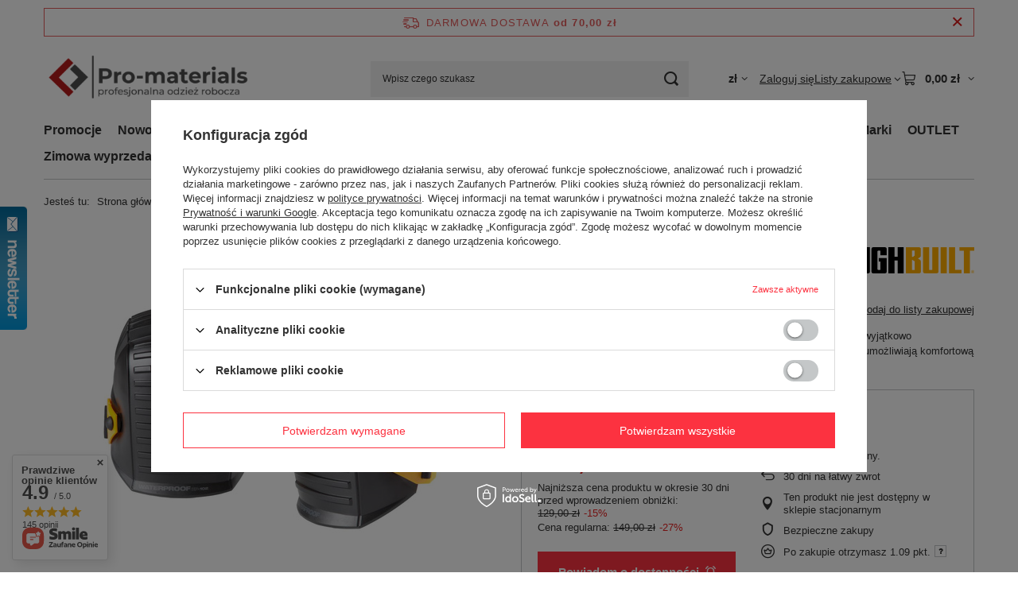

--- FILE ---
content_type: text/html; charset=utf-8
request_url: https://pro-materials.pl/pl/products/nakolanniki-wodoodporne-toughbuilt-2321.html
body_size: 34804
content:
<!DOCTYPE html>
<html lang="pl" class="--freeShipping --vat --gross " ><head><link rel="preload" as="image" fetchpriority="high" href="/hpeciai/fbac446e7d149441caf9c060ffddc99a/pol_pm_Nakolanniki-wodoodporne-Toughbuilt-2321_1.jpg"><meta name="viewport" content="initial-scale = 1.0, maximum-scale = 5.0, width=device-width, viewport-fit=cover"><meta http-equiv="Content-Type" content="text/html; charset=utf-8"><meta http-equiv="X-UA-Compatible" content="IE=edge"><title>Nakolanniki wodoodporne Toughbuilt  ToughBuilt | Pro-materials - profesjonalna odzież robocza</title><meta name="keywords" content="Sklep, internetowy, profesjonalna odzież robocza lublin, odzież robocza lublin, snickers lublin, snickers workwear, hultafors, spodnie snickers lublin, mechanix, atg, solid gear, buty base protection"><meta name="description" content="ToughBuilt Nakolanniki wodoodporne Toughbuilt  już za 109,00 zł. | Pro-materials - sklep z profesjonalną odzieżą roboczą w Lublinie."><link rel="icon" href="/gfx/pol/favicon.ico"><meta name="theme-color" content="#fc3240"><meta name="msapplication-navbutton-color" content="#fc3240"><meta name="apple-mobile-web-app-status-bar-style" content="#fc3240"><link rel="stylesheet" type="text/css" href="/gfx/pol/projector_style.css.gzip?r=1765442197"><style>
							#photos_slider[data-skeleton] .photos__link:before {
								padding-top: calc(min((450/450 * 100%), 450px));
							}
							@media (min-width: 979px) {.photos__slider[data-skeleton] .photos__figure:not(.--nav):first-child .photos__link {
								max-height: 450px;
							}}
						</style><script>var app_shop={urls:{prefix:'data="/gfx/'.replace('data="', '')+'pol/',graphql:'/graphql/v1/'},vars:{meta:{viewportContent:'initial-scale = 1.0, maximum-scale = 5.0, width=device-width, viewport-fit=cover'},priceType:'gross',priceTypeVat:true,productDeliveryTimeAndAvailabilityWithBasket:false,geoipCountryCode:'US',fairShopLogo: { enabled: true, image: '/gfx/standards/superfair_light.svg'},currency:{id:'PLN',symbol:'zł',country:'pl',format:'###,##0.00',beforeValue:false,space:true,decimalSeparator:',',groupingSeparator:' '},language:{id:'pol',symbol:'pl',name:'Polski'},omnibus:{enabled:true,rebateCodeActivate:false,hidePercentageDiscounts:false,},},txt:{priceTypeText:' brutto',},fn:{},fnrun:{},files:[],graphql:{}};const getCookieByName=(name)=>{const value=`; ${document.cookie}`;const parts = value.split(`; ${name}=`);if(parts.length === 2) return parts.pop().split(';').shift();return false;};if(getCookieByName('freeeshipping_clicked')){document.documentElement.classList.remove('--freeShipping');}if(getCookieByName('rabateCode_clicked')){document.documentElement.classList.remove('--rabateCode');}function hideClosedBars(){const closedBarsArray=JSON.parse(localStorage.getItem('closedBars'))||[];if(closedBarsArray.length){const styleElement=document.createElement('style');styleElement.textContent=`${closedBarsArray.map((el)=>`#${el}`).join(',')}{display:none !important;}`;document.head.appendChild(styleElement);}}hideClosedBars();</script><meta name="robots" content="index,follow"><meta name="rating" content="general"><meta name="Author" content="Pro-materials BHP na bazie IdoSell (www.idosell.com/shop).">
<!-- Begin LoginOptions html -->

<style>
#client_new_social .service_item[data-name="service_Apple"]:before, 
#cookie_login_social_more .service_item[data-name="service_Apple"]:before,
.oscop_contact .oscop_login__service[data-service="Apple"]:before {
    display: block;
    height: 2.6rem;
    content: url('/gfx/standards/apple.svg?r=1743165583');
}
.oscop_contact .oscop_login__service[data-service="Apple"]:before {
    height: auto;
    transform: scale(0.8);
}
#client_new_social .service_item[data-name="service_Apple"]:has(img.service_icon):before,
#cookie_login_social_more .service_item[data-name="service_Apple"]:has(img.service_icon):before,
.oscop_contact .oscop_login__service[data-service="Apple"]:has(img.service_icon):before {
    display: none;
}
</style>

<!-- End LoginOptions html -->

<!-- Open Graph -->
<meta property="og:type" content="website"><meta property="og:url" content="https://pro-materials.pl/pl/products/nakolanniki-wodoodporne-toughbuilt-2321.html
"><meta property="og:title" content="Nakolanniki wodoodporne Toughbuilt"><meta property="og:description" content="Uniwersalne nakolanniki przeznaczone do pracy w mokrych, brudnych lub wyjątkowo niekorzystnych warunkach. Elastyczne i jdenocześnie bardzo wytrzymałe umożliwiają komfortową pracę przez cały dzień."><meta property="og:site_name" content="Pro-materials BHP"><meta property="og:locale" content="pl_PL"><meta property="og:image" content="https://pro-materials.pl/hpeciai/d1a434238546fc7db63c0ea236de2d61/pol_pl_Nakolanniki-wodoodporne-Toughbuilt-2321_1.jpg"><meta property="og:image:width" content="450"><meta property="og:image:height" content="450"><script >
window.dataLayer = window.dataLayer || [];
window.gtag = function gtag() {
dataLayer.push(arguments);
}
gtag('consent', 'default', {
'ad_storage': 'denied',
'analytics_storage': 'denied',
'ad_personalization': 'denied',
'ad_user_data': 'denied',
'wait_for_update': 500
});

gtag('set', 'ads_data_redaction', true);
</script><script id="iaiscript_1" data-requirements="W10=" data-ga4_sel="ga4script">
window.iaiscript_1 = `<${'script'}  class='google_consent_mode_update'>
gtag('consent', 'update', {
'ad_storage': 'denied',
'analytics_storage': 'denied',
'ad_personalization': 'denied',
'ad_user_data': 'denied'
});
</${'script'}>`;
</script>
<!-- End Open Graph -->

<link rel="canonical" href="https://pro-materials.pl/pl/products/nakolanniki-wodoodporne-toughbuilt-2321.html" />

                <!-- Global site tag (gtag.js) -->
                <script  async src="https://www.googletagmanager.com/gtag/js?id=G-M92ZX12WGN"></script>
                <script >
                    window.dataLayer = window.dataLayer || [];
                    window.gtag = function gtag(){dataLayer.push(arguments);}
                    gtag('js', new Date());
                    
                    gtag('config', 'G-M92ZX12WGN');

                </script>
                            <!-- Google Tag Manager -->
                    <script >(function(w,d,s,l,i){w[l]=w[l]||[];w[l].push({'gtm.start':
                    new Date().getTime(),event:'gtm.js'});var f=d.getElementsByTagName(s)[0],
                    j=d.createElement(s),dl=l!='dataLayer'?'&l='+l:'';j.async=true;j.src=
                    'https://www.googletagmanager.com/gtm.js?id='+i+dl;f.parentNode.insertBefore(j,f);
                    })(window,document,'script','dataLayer','GTM-NVVK33V');</script>
            <!-- End Google Tag Manager -->
<!-- Begin additional html or js -->


<!--1|1|1-->
<meta name="google-site-verification" content="SPqcxH3HDL9IhyjBBIl-W5q_IdIf3uALpLUoZn077q8" />
<!--4|1|3-->

  <!-- GetResponse Analytics -->
  <script type="text/javascript">
      
  (function(m, o, n, t, e, r, _){
          m['__GetResponseAnalyticsObject'] = e;m[e] = m[e] || function() {(m[e].q = m[e].q || []).push(arguments)};
          r = o.createElement(n);_ = o.getElementsByTagName(n)[0];r.async = 1;r.src = t;r.setAttribute('crossorigin', 'use-credentials');_.parentNode .insertBefore(r, _);
      })(window, document, 'script', 'https://an.gr-wcon.com/script/c59ed79f-95cb-4731-b3f0-8e3c27c0aa59/ga.js', 'GrTracking');


  </script>
  <!-- End GetResponse Analytics -->

<!--6|1|3-->
<script>
    window.grClientData = {
        orderId: '',
        orderNumber: '',
        orderWebhookUrl: 'https://idosell.getresponse.com/webhook/frontend/23663/1',
        cartWebhookUrl: 'https://idosell.getresponse.com/webhook/frontend/23663/1',
        getresponseShopId: 'V53oB'
    };

    (function(w, d, s, u) {
        var js = d.createElement(s);
        js.async = true;
        js.src = u;
        var fjs = d.getElementsByTagName(s)[0];
        fjs.parentNode.insertBefore(js, fjs);
    })(window, document, 'script', 'https://eu-idosell.gr-cdn.com/main.js');
</script>

<!-- End additional html or js -->
                <script>
                if (window.ApplePaySession && window.ApplePaySession.canMakePayments()) {
                    var applePayAvailabilityExpires = new Date();
                    applePayAvailabilityExpires.setTime(applePayAvailabilityExpires.getTime() + 2592000000); //30 days
                    document.cookie = 'applePayAvailability=yes; expires=' + applePayAvailabilityExpires.toUTCString() + '; path=/;secure;'
                    var scriptAppleJs = document.createElement('script');
                    scriptAppleJs.src = "/ajax/js/apple.js?v=3";
                    if (document.readyState === "interactive" || document.readyState === "complete") {
                          document.body.append(scriptAppleJs);
                    } else {
                        document.addEventListener("DOMContentLoaded", () => {
                            document.body.append(scriptAppleJs);
                        });  
                    }
                } else {
                    document.cookie = 'applePayAvailability=no; path=/;secure;'
                }
                </script>
                                <script>
                var listenerFn = function(event) {
                    if (event.origin !== "https://payment.idosell.com")
                        return;
                    
                    var isString = (typeof event.data === 'string' || event.data instanceof String);
                    if (!isString) return;
                    try {
                        var eventData = JSON.parse(event.data);
                    } catch (e) {
                        return;
                    }
                    if (!eventData) { return; }                                            
                    if (eventData.isError) { return; }
                    if (eventData.action != 'isReadyToPay') {return; }
                    
                    if (eventData.result.result && eventData.result.paymentMethodPresent) {
                        var googlePayAvailabilityExpires = new Date();
                        googlePayAvailabilityExpires.setTime(googlePayAvailabilityExpires.getTime() + 2592000000); //30 days
                        document.cookie = 'googlePayAvailability=yes; expires=' + googlePayAvailabilityExpires.toUTCString() + '; path=/;secure;'
                    } else {
                        document.cookie = 'googlePayAvailability=no; path=/;secure;'
                    }                                            
                }     
                if (!window.isAdded)
                {                                        
                    if (window.oldListener != null) {
                         window.removeEventListener('message', window.oldListener);
                    }                        
                    window.addEventListener('message', listenerFn);
                    window.oldListener = listenerFn;                                      
                       
                    const iframe = document.createElement('iframe');
                    iframe.src = "https://payment.idosell.com/assets/html/checkGooglePayAvailability.html?origin=https%3A%2F%2Fpro-materials.pl";
                    iframe.style.display = 'none';                                            

                    if (document.readyState === "interactive" || document.readyState === "complete") {
                          if (!window.isAdded) {
                              window.isAdded = true;
                              document.body.append(iframe);
                          }
                    } else {
                        document.addEventListener("DOMContentLoaded", () => {
                            if (!window.isAdded) {
                              window.isAdded = true;
                              document.body.append(iframe);
                          }
                        });  
                    }  
                }
                </script>
                <script>let paypalDate = new Date();
                    paypalDate.setTime(paypalDate.getTime() + 86400000);
                    document.cookie = 'payPalAvailability_PLN=-1; expires=' + paypalDate.getTime() + '; path=/; secure';
                </script><script src="/data/gzipFile/expressCheckout.js.gz"></script><script src="/inPost/inpostPayNew.js"></script><script type="text/javascript" src="/expressCheckout/smileCheckout.php?v=3"></script><style>express-checkout:not(:defined){-webkit-appearance:none;background:0 0;display:block !important;outline:0;width:100%;min-height:48px;position:relative}</style></head><body><div id="container" class="projector_page container max-width-1200"><header class=" commercial_banner"><script class="ajaxLoad">app_shop.vars.vat_registered="true";app_shop.vars.currency_format="###,##0.00";app_shop.vars.currency_before_value=false;app_shop.vars.currency_space=true;app_shop.vars.symbol="zł";app_shop.vars.id="PLN";app_shop.vars.baseurl="http://pro-materials.pl/";app_shop.vars.sslurl="https://pro-materials.pl/";app_shop.vars.curr_url="%2Fpl%2Fproducts%2Fnakolanniki-wodoodporne-toughbuilt-2321.html";var currency_decimal_separator=',';var currency_grouping_separator=' ';app_shop.vars.blacklist_extension=["exe","com","swf","js","php"];app_shop.vars.blacklist_mime=["application/javascript","application/octet-stream","message/http","text/javascript","application/x-deb","application/x-javascript","application/x-shockwave-flash","application/x-msdownload"];app_shop.urls.contact="/pl/contact.html";</script><div id="viewType" style="display:none"></div><div id="menu_skip" class="menu_skip"><a href="#layout" class="btn --outline --medium menu_skip__link --layout">Przejdź do zawartości strony</a><a href="#menu_categories" class="btn --outline --medium menu_skip__link --menu">Przejdź do kategorii</a></div><div id="freeShipping" class="freeShipping"><span class="freeShipping__info">Darmowa dostawa</span><strong class="freeShipping__val">
				od 
				70,00 zł</strong><a href="" class="freeShipping__close" aria-label="Zamknij pasek informacyjny"></a></div><div id="logo" class="d-flex align-items-center"><a href="/" target="_self" aria-label="Logo sklepu"><img src="/data/gfx/mask/pol/logo_1_big.png" alt="Logo zmienisz w MODERACJA &gt; Wygląd elementów w sklepie &gt; Zarządzanie wyglądem elementów sklepu" width="360" height="130"></a></div><form action="https://pro-materials.pl/pl/search.html" method="get" id="menu_search" class="menu_search"><a href="#showSearchForm" class="menu_search__mobile" aria-label="Szukaj"></a><div class="menu_search__block"><div class="menu_search__item --input"><input class="menu_search__input" type="text" name="text" autocomplete="off" placeholder="Wpisz czego szukasz" aria-label="Wpisz czego szukasz"><button class="menu_search__submit" type="submit" aria-label="Szukaj"></button></div><div class="menu_search__item --results search_result"></div></div></form><div id="menu_top" class="menu_top"><div id="menu_settings" class="align-items-center justify-content-center justify-content-lg-end"><div class="open_trigger hover__wrapper --hover_touch" tabindex="0" aria-label="Kliknij, aby zmienić walutę"><span class="d-none d-md-inline-block flag_txt">zł</span><i class="icon-angle-down d-none d-md-inline-block"></i><form class="hover__element --right" action="https://pro-materials.pl/pl/settings.html" method="post"><ul><li><div class="form-group"><span for="menu_settings_curr">Waluta</span><div class="select-after"><select class="form-control" name="curr" id="menu_settings_curr" aria-label="Waluta"><option value="PLN" selected>zł</option><option value="EUR">€ (1 zł = 0.2366€)
																</option></select></div></div></li><li class="buttons"><button class="btn --solid --large" type="submit">
									Zastosuj zmiany
								</button></li></ul></form></div></div><div class="account_links"><a class="account_links__item" href="https://pro-materials.pl/pl/login.html"><span class="account_links__text --logged-out">Zaloguj się</span></a></div><div class="shopping_list_top hover__wrapper" data-empty="true"><a href="https://pro-materials.pl/pl/shoppinglist" class="wishlist_link slt_link --empty" aria-label="Listy zakupowe"><span class="slt_link__text">Listy zakupowe</span></a><div class="slt_lists hover__element"><ul class="slt_lists__nav"><li class="slt_lists__nav_item" data-list_skeleton="true" data-list_id="true" data-shared="true"><a href="#" class="slt_lists__nav_link" data-list_href="true"><span class="slt_lists__nav_name" data-list_name="true"></span><span class="slt_lists__count" data-list_count="true">0</span></a></li><li class="slt_lists__nav_item --empty"><a class="slt_lists__nav_link --empty" href="https://pro-materials.pl/pl/shoppinglist"><span class="slt_lists__nav_name" data-list_name="true">Lista zakupowa</span><span class="slt_lists__count" data-list_count="true">0</span></a></li></ul></div></div><div id="menu_basket" class="top_basket hover__wrapper --skeleton --mobile_hide"><a class="top_basket__sub" title="Przejdź do koszyka" href="/basketedit.php" aria-label="Wartość koszyka: 0,00 zł"><span class="badge badge-info"></span><strong class="top_basket__price">0,00 zł</strong></a><div class="top_basket__express_checkout_container"><express-checkout type="basket"></express-checkout></div><script>
        app_shop.vars.cache_html = true;
      </script><div class="top_basket__details hover__element --skeleton"><div class="top_basket__skeleton --name"></div><div class="top_basket__skeleton --product"></div><div class="top_basket__skeleton --product"></div><div class="top_basket__skeleton --product --last"></div><div class="top_basket__skeleton --sep"></div><div class="top_basket__skeleton --summary"></div></div></div><template id="top_basket_product"><div class="top_basket__product"><a class="top_basket__img" title=""><picture><source type="image/webp" srcset=""></source><img src="" alt=""></picture></a><a class="top_basket__link" title=""></a><div class="top_basket__prices"><span class="top_basket__price"></span><span class="top_basket__unit"></span><span class="top_basket__vat"></span></div></div></template><template id="top_basket_summary"><div class="top_basket__summary_shipping_free"><span class="top_basket__summary_label --freeshipping_limit">Do darmowej dostawy brakuje <span class="top_basket__summary_value"></span></span><span class="progress_bar"><span class="progress_bar__value"></span></span></div><div class="top_basket__summary_item --worth"><span class="top_basket__summary_label">Wartość zamówienia:</span><b class="top_basket__summary_value"></b></div><div class="top_basket__summary_item --shipping"><span class="top_basket__summary_label">Koszt przesyłki:</span><b class="top_basket__summary_value"></b></div><div class="top_basket__buttons"><a class="btn --solid --large" data-ec-class="btn --outline --large" title="Przejdź do koszyka" href="/basketedit.php">
        Przejdź do koszyka
      </a><div id="top_basket__express_checkout_placeholder"></div></div></template><template id="top_basket_details"><div class="top_basket__details hover__element"><div class="top_basket__details_sub"><div class="headline"><span class="headline__name">Twój koszyk (<span class="top_basket__count"></span>)</span></div><div class="top_basket__products"></div><div class="top_basket__summary"></div></div></div></template></div><nav id="menu_categories" class="wide" aria-label="Kategorie główne"><button type="button" class="navbar-toggler" aria-label="Menu"><i class="icon-reorder"></i></button><div class="navbar-collapse" id="menu_navbar"><ul class="navbar-nav mx-md-n2"><li class="nav-item"><span class="nav-link-wrapper"><a  href="https://pro-materials.pl/pl/promotions/promocja.html" target="_self" title="Promocje" class="nav-link --l1" >Promocje</a></span></li><li class="nav-item"><span class="nav-link-wrapper"><a  href="https://pro-materials.pl/pl/newproducts/nowosc.html" target="_self" title="Nowości" class="nav-link --l1" >Nowości</a></span></li><li class="nav-item nav-open"><span class="nav-link-wrapper"><a  href="/pl/menu/odziez-robocza-175.html" target="_self" title="Odzież robocza" class="nav-link --l1 active" >Odzież robocza</a><button class="nav-link-expand" type="button" aria-label="Odzież robocza, Menu"></button></span><ul class="navbar-subnav"><li class="nav-header"><a href="#backLink" class="nav-header__backLink" aria-label="Wróć"><i class="icon-angle-left"></i></a><a  href="/pl/menu/odziez-robocza-175.html" target="_self" title="Odzież robocza" class="nav-link --l1 active" >Odzież robocza</a></li><li class="nav-item"><a  href="/pl/menu/spodnie-robocze-101.html" target="_self" title="Spodnie robocze" class="nav-link --l2" >Spodnie robocze</a><ul class="navbar-subsubnav"><li class="nav-header"><a href="#backLink" class="nav-header__backLink" aria-label="Wróć"><i class="icon-angle-left"></i></a><a  href="/pl/menu/spodnie-robocze-101.html" target="_self" title="Spodnie robocze" class="nav-link --l2" >Spodnie robocze</a></li><li class="nav-item"><a  href="/pl/menu/spodnie-dlugie-177.html" target="_self" title="Spodnie długie" class="nav-link --l3" >Spodnie długie</a></li><li class="nav-item"><a  href="/pl/menu/spodnie-krotkie-piratki-155.html" target="_self" title="Spodnie krótkie / piratki" class="nav-link --l3" >Spodnie krótkie / piratki</a></li><li class="nav-item"><a  href="/pl/menu/ogrodniczki-156.html" target="_self" title="Ogrodniczki" class="nav-link --l3" >Ogrodniczki</a></li><li class="nav-item"><a  href="/pl/menu/spodnie-oslonowe-157.html" target="_self" title="Spodnie osłonowe" class="nav-link --l3" >Spodnie osłonowe</a></li><li class="nav-item"><a  href="/pl/menu/kombinezony-158.html" target="_self" title="Kombinezony" class="nav-link --l3" >Kombinezony</a></li></ul></li><li class="nav-item"><a  href="/pl/menu/kurtki-robocze-131.html" target="_self" title="Kurtki robocze" class="nav-link --l2" >Kurtki robocze</a><ul class="navbar-subsubnav"><li class="nav-header"><a href="#backLink" class="nav-header__backLink" aria-label="Wróć"><i class="icon-angle-left"></i></a><a  href="/pl/menu/kurtki-robocze-131.html" target="_self" title="Kurtki robocze" class="nav-link --l2" >Kurtki robocze</a></li><li class="nav-item"><a  href="/pl/menu/kurtki-i-kamizelki-166.html" target="_self" title="Kurtki i kamizelki" class="nav-link --l3" >Kurtki i kamizelki</a></li><li class="nav-item"><a  href="/pl/menu/kurtki-ocieplane-167.html" target="_self" title="Kurtki ocieplane" class="nav-link --l3" >Kurtki ocieplane</a></li><li class="nav-item"><a  href="/pl/menu/kurtki-softshell-168.html" target="_self" title="Kurtki softshell" class="nav-link --l3" >Kurtki softshell</a></li><li class="nav-item"><a  href="/pl/menu/kurtki-wodoodporne-169.html" target="_self" title="Kurtki wodoodporne" class="nav-link --l3" >Kurtki wodoodporne</a></li><li class="nav-item"><a  href="/pl/menu/kurtki-odblaskowe-hi-vis-170.html" target="_self" title="Kurtki odblaskowe hi-vis" class="nav-link --l3" >Kurtki odblaskowe hi-vis</a></li></ul></li><li class="nav-item empty"><a  href="/pl/menu/bluzy-polary-153.html" target="_self" title="Bluzy, polary" class="nav-link --l2" >Bluzy, polary</a></li><li class="nav-item"><a  href="/pl/menu/koszule-koszulki-165.html" target="_self" title="Koszule, koszulki" class="nav-link --l2" >Koszule, koszulki</a><ul class="navbar-subsubnav"><li class="nav-header"><a href="#backLink" class="nav-header__backLink" aria-label="Wróć"><i class="icon-angle-left"></i></a><a  href="/pl/menu/koszule-koszulki-165.html" target="_self" title="Koszule, koszulki" class="nav-link --l2" >Koszule, koszulki</a></li><li class="nav-item"><a  href="/pl/menu/koszule-173.html" target="_self" title="Koszule" class="nav-link --l3" >Koszule</a></li><li class="nav-item"><a  href="/pl/menu/koszulki-t-shirt-171.html" target="_self" title="Koszulki t-shirt" class="nav-link --l3" >Koszulki t-shirt</a></li><li class="nav-item"><a  href="/pl/menu/koszulki-polo-172.html" target="_self" title="Koszulki polo" class="nav-link --l3" >Koszulki polo</a></li></ul></li><li class="nav-item"><a  href="/pl/menu/bielizna-190.html" target="_self" title="Bielizna" class="nav-link --l2" >Bielizna</a><ul class="navbar-subsubnav"><li class="nav-header"><a href="#backLink" class="nav-header__backLink" aria-label="Wróć"><i class="icon-angle-left"></i></a><a  href="/pl/menu/bielizna-190.html" target="_self" title="Bielizna" class="nav-link --l2" >Bielizna</a></li><li class="nav-item"><a  href="/pl/menu/bielizna-termoaktywna-191.html" target="_self" title="Bielizna termoaktywna" class="nav-link --l3" >Bielizna termoaktywna</a></li><li class="nav-item"><a  href="/pl/menu/szorty-i-podkoszulki-192.html" target="_self" title="Szorty i podkoszulki" class="nav-link --l3" >Szorty i podkoszulki</a></li><li class="nav-item"><a  href="/pl/menu/skarpety-193.html" target="_self" title="Skarpety" class="nav-link --l3" >Skarpety</a></li></ul></li><li class="nav-item nav-open"><a  href="/pl/menu/akcesoria-194.html" target="_self" title="Akcesoria" class="nav-link --l2 active" >Akcesoria</a><ul class="navbar-subsubnav"><li class="nav-header"><a href="#backLink" class="nav-header__backLink" aria-label="Wróć"><i class="icon-angle-left"></i></a><a  href="/pl/menu/akcesoria-194.html" target="_self" title="Akcesoria" class="nav-link --l2 active" >Akcesoria</a></li><li class="nav-item nav-open"><a  href="/pl/menu/nakolanniki-195.html" target="_self" title="Nakolanniki" class="nav-link --l3 active" >Nakolanniki</a></li><li class="nav-item"><a  href="/pl/menu/czapki-196.html" target="_self" title="Czapki" class="nav-link --l3" >Czapki</a></li><li class="nav-item"><a  href="/pl/menu/czapki-z-daszkiem-197.html" target="_self" title="Czapki z daszkiem" class="nav-link --l3" >Czapki z daszkiem</a></li><li class="nav-item"><a  href="/pl/menu/paski-i-szelki-198.html" target="_self" title="Paski i szelki" class="nav-link --l3" >Paski i szelki</a></li><li class="nav-item"><a  href="/pl/menu/impregnaty-i-srodki-do-prania-199.html" target="_self" title="Impregnaty i środki do prania" class="nav-link --l3" >Impregnaty i środki do prania</a></li></ul></li><li class="nav-item"><a  href="/pl/menu/odziez-letnia-200.html" target="_self" title="Odzież letnia" class="nav-link --l2" >Odzież letnia</a><ul class="navbar-subsubnav"><li class="nav-header"><a href="#backLink" class="nav-header__backLink" aria-label="Wróć"><i class="icon-angle-left"></i></a><a  href="/pl/menu/odziez-letnia-200.html" target="_self" title="Odzież letnia" class="nav-link --l2" >Odzież letnia</a></li><li class="nav-item"><a  href="/pl/menu/spodnie-dlugie-204.html" target="_self" title="Spodnie długie" class="nav-link --l3" >Spodnie długie</a></li><li class="nav-item"><a  href="/pl/menu/spodnie-krotkie-i-piratki-205.html" target="_self" title="Spodnie krótkie i piratki " class="nav-link --l3" >Spodnie krótkie i piratki </a></li><li class="nav-item"><a  href="/pl/menu/koszulki-t-shirt-i-polo-206.html" target="_self" title="Koszulki t-shirt i polo" class="nav-link --l3" >Koszulki t-shirt i polo</a></li><li class="nav-item"><a  href="/pl/menu/bluzy-209.html" target="_self" title="Bluzy" class="nav-link --l3" >Bluzy</a></li><li class="nav-item"><a  href="/pl/menu/kurtki-208.html" target="_self" title="Kurtki" class="nav-link --l3" >Kurtki</a></li><li class="nav-item"><a  href="/pl/menu/nakrycia-glowy-207.html" target="_self" title="Nakrycia głowy" class="nav-link --l3" >Nakrycia głowy</a></li></ul></li><li class="nav-item"><a  href="/pl/menu/odziez-ocieplana-201.html" target="_self" title="Odzież ocieplana" class="nav-link --l2" >Odzież ocieplana</a><ul class="navbar-subsubnav"><li class="nav-header"><a href="#backLink" class="nav-header__backLink" aria-label="Wróć"><i class="icon-angle-left"></i></a><a  href="/pl/menu/odziez-ocieplana-201.html" target="_self" title="Odzież ocieplana" class="nav-link --l2" >Odzież ocieplana</a></li><li class="nav-item"><a  href="/pl/menu/spodnie-228.html" target="_self" title="Spodnie" class="nav-link --l3" >Spodnie</a></li><li class="nav-item"><a  href="/pl/menu/kurtki-229.html" target="_self" title="Kurtki" class="nav-link --l3" >Kurtki</a></li><li class="nav-item"><a  href="/pl/menu/czapki-230.html" target="_self" title="Czapki" class="nav-link --l3" >Czapki</a></li><li class="nav-item"><a  href="/pl/menu/rekawice-231.html" target="_self" title="Rękawice" class="nav-link --l3" >Rękawice</a></li><li class="nav-item"><a  href="/pl/menu/kamizelki-371.html" target="_self" title="Kamizelki" class="nav-link --l3" >Kamizelki</a></li></ul></li><li class="nav-item"><a  href="/pl/menu/odziez-odblaskowa-202.html" target="_self" title="Odzież odblaskowa" class="nav-link --l2" >Odzież odblaskowa</a><ul class="navbar-subsubnav"><li class="nav-header"><a href="#backLink" class="nav-header__backLink" aria-label="Wróć"><i class="icon-angle-left"></i></a><a  href="/pl/menu/odziez-odblaskowa-202.html" target="_self" title="Odzież odblaskowa" class="nav-link --l2" >Odzież odblaskowa</a></li><li class="nav-item"><a  href="/pl/menu/koszulki-t-shirt-i-polo-odblaskowe-210.html" target="_self" title="Koszulki t-shirt i polo odblaskowe" class="nav-link --l3" >Koszulki t-shirt i polo odblaskowe</a></li><li class="nav-item"><a  href="/pl/menu/bluzy-odblaskowe-211.html" target="_self" title="Bluzy odblaskowe" class="nav-link --l3" >Bluzy odblaskowe</a></li><li class="nav-item"><a  href="/pl/menu/spodnie-odblaskowe-dlugie-212.html" target="_self" title="Spodnie odblaskowe długie" class="nav-link --l3" >Spodnie odblaskowe długie</a></li><li class="nav-item"><a  href="/pl/menu/spodnie-odblaskowe-krotkie-213.html" target="_self" title="Spodnie odblaskowe krótkie" class="nav-link --l3" >Spodnie odblaskowe krótkie</a></li><li class="nav-item"><a  href="/pl/menu/kurtki-odblaskowe-214.html" target="_self" title="Kurtki odblaskowe" class="nav-link --l3" >Kurtki odblaskowe</a></li><li class="nav-item"><a  href="/pl/menu/kamizelki-odblaskowe-326.html" target="_self" title="Kamizelki odblaskowe" class="nav-link --l3" >Kamizelki odblaskowe</a></li></ul></li><li class="nav-item"><a  href="/pl/menu/odziez-trudnopalna-203.html" target="_self" title="Odzież trudnopalna" class="nav-link --l2" >Odzież trudnopalna</a><ul class="navbar-subsubnav"><li class="nav-header"><a href="#backLink" class="nav-header__backLink" aria-label="Wróć"><i class="icon-angle-left"></i></a><a  href="/pl/menu/odziez-trudnopalna-203.html" target="_self" title="Odzież trudnopalna" class="nav-link --l2" >Odzież trudnopalna</a></li><li class="nav-item"><a  href="/pl/menu/spodnie-220.html" target="_self" title="Spodnie" class="nav-link --l3" >Spodnie</a></li><li class="nav-item"><a  href="/pl/menu/bluzy-koszule-koszulki-221.html" target="_self" title="Bluzy, koszule, koszulki" class="nav-link --l3" >Bluzy, koszule, koszulki</a></li><li class="nav-item"><a  href="/pl/menu/kurtki-222.html" target="_self" title="Kurtki" class="nav-link --l3" >Kurtki</a></li><li class="nav-item"><a  href="/pl/menu/bielizna-223.html" target="_self" title="Bielizna" class="nav-link --l3" >Bielizna</a></li><li class="nav-item"><a  href="/pl/menu/akcesoria-268.html" target="_self" title="Akcesoria" class="nav-link --l3" >Akcesoria</a></li><li class="nav-item"><a  href="/pl/menu/kamizelki-trudnopalne-327.html" target="_self" title="Kamizelki trudnopalne" class="nav-link --l3" >Kamizelki trudnopalne</a></li></ul></li><li class="nav-item empty"><a  href="/pl/menu/odziez-reklamowa-219.html" target="_self" title="Odzież reklamowa" class="nav-link --l2" >Odzież reklamowa</a></li><li class="nav-item"><a  href="/pl/menu/odziez-damska-224.html" target="_self" title="Odzież damska" class="nav-link --l2" >Odzież damska</a><ul class="navbar-subsubnav"><li class="nav-header"><a href="#backLink" class="nav-header__backLink" aria-label="Wróć"><i class="icon-angle-left"></i></a><a  href="/pl/menu/odziez-damska-224.html" target="_self" title="Odzież damska" class="nav-link --l2" >Odzież damska</a></li><li class="nav-item"><a  href="/pl/menu/koszulki-t-shirt-polo-koszule-293.html" target="_self" title="Koszulki t-shirt, polo, koszule" class="nav-link --l3" >Koszulki t-shirt, polo, koszule</a></li><li class="nav-item"><a  href="/pl/menu/bluzy-226.html" target="_self" title="Bluzy" class="nav-link --l3" >Bluzy</a></li><li class="nav-item"><a  href="/pl/menu/kurtki-227.html" target="_self" title="Kurtki" class="nav-link --l3" >Kurtki</a></li><li class="nav-item"><a  href="/pl/menu/spodnie-225.html" target="_self" title="Spodnie" class="nav-link --l3" >Spodnie</a></li></ul></li><li class="nav-item empty"><a  href="/pl/menu/odziez-dla-malarzy-i-dekoratorow-295.html" target="_self" title="Odzież dla malarzy i dekoratorów " class="nav-link --l2" >Odzież dla malarzy i dekoratorów </a></li><li class="nav-item empty"><a  href="/pl/menu/fartuchy-robocze-333.html" target="_self" title="Fartuchy robocze" class="nav-link --l2" >Fartuchy robocze</a></li><li class="nav-item"><a  href="/pl/menu/odziez-elektrostatyczna-334.html" target="_self" title="Odzież elektrostatyczna" class="nav-link --l2" >Odzież elektrostatyczna</a><ul class="navbar-subsubnav"><li class="nav-header"><a href="#backLink" class="nav-header__backLink" aria-label="Wróć"><i class="icon-angle-left"></i></a><a  href="/pl/menu/odziez-elektrostatyczna-334.html" target="_self" title="Odzież elektrostatyczna" class="nav-link --l2" >Odzież elektrostatyczna</a></li><li class="nav-item"><a  href="/pl/menu/spodnie-elektrostatyczne-335.html" target="_self" title="Spodnie elektrostatyczne" class="nav-link --l3" >Spodnie elektrostatyczne</a></li><li class="nav-item"><a  href="/pl/menu/bluzy-elektrostatyczne-336.html" target="_self" title="Bluzy elektrostatyczne" class="nav-link --l3" >Bluzy elektrostatyczne</a></li></ul></li><li class="nav-item empty"><a  href="/pl/menu/odziez-dziecieca-354.html" target="_self" title="Odzież dziecięca" class="nav-link --l2" >Odzież dziecięca</a></li></ul></li><li class="nav-item"><span class="nav-link-wrapper"><a  href="/pl/menu/buty-robocze-135.html" target="_self" title="Buty robocze" class="nav-link --l1" >Buty robocze</a><button class="nav-link-expand" type="button" aria-label="Buty robocze, Menu"></button></span><ul class="navbar-subnav"><li class="nav-header"><a href="#backLink" class="nav-header__backLink" aria-label="Wróć"><i class="icon-angle-left"></i></a><a  href="/pl/menu/buty-robocze-135.html" target="_self" title="Buty robocze" class="nav-link --l1" >Buty robocze</a></li><li class="nav-item"><a  href="/pl/menu/buty-robocze-159.html" target="_self" title="Buty robocze" class="nav-link --l2" >Buty robocze</a><ul class="navbar-subsubnav"><li class="nav-header"><a href="#backLink" class="nav-header__backLink" aria-label="Wróć"><i class="icon-angle-left"></i></a><a  href="/pl/menu/buty-robocze-159.html" target="_self" title="Buty robocze" class="nav-link --l2" >Buty robocze</a></li><li class="nav-item"><a  href="/pl/menu/polbuty-161.html" target="_self" title="Półbuty" class="nav-link --l3" >Półbuty</a></li><li class="nav-item"><a  href="/pl/menu/trzewiki-160.html" target="_self" title="Trzewiki" class="nav-link --l3" >Trzewiki</a></li><li class="nav-item"><a  href="/pl/menu/sandaly-162.html" target="_self" title="Sandały" class="nav-link --l3" >Sandały</a></li><li class="nav-item"><a  href="/pl/menu/z-systemem-boa-163.html" target="_self" title="Z systemem BOA" class="nav-link --l3" >Z systemem BOA</a></li><li class="nav-item"><a  href="/pl/menu/buty-taktyczne-294.html" target="_self" title="Buty taktyczne" class="nav-link --l3" >Buty taktyczne</a></li><li class="nav-item"><a  href="/pl/menu/buty-damskie-297.html" target="_self" title="Buty damskie" class="nav-link --l3" >Buty damskie</a></li><li class="nav-item"><a  href="/pl/menu/wodery-343.html" target="_self" title="Wodery" class="nav-link --l3" >Wodery</a></li><li class="nav-item"><a  href="/pl/menu/kalosze-356.html" target="_self" title="Kalosze" class="nav-link --l3" >Kalosze</a></li></ul></li><li class="nav-item"><a  href="/pl/menu/sezon-178.html" target="_self" title="Sezon" class="nav-link --l2" >Sezon</a><ul class="navbar-subsubnav"><li class="nav-header"><a href="#backLink" class="nav-header__backLink" aria-label="Wróć"><i class="icon-angle-left"></i></a><a  href="/pl/menu/sezon-178.html" target="_self" title="Sezon" class="nav-link --l2" >Sezon</a></li><li class="nav-item"><a  href="/pl/menu/buty-letnie-179.html" target="_self" title="Buty letnie" class="nav-link --l3" >Buty letnie</a></li><li class="nav-item"><a  href="/pl/menu/buty-caloroczne-180.html" target="_self" title="Buty całoroczne" class="nav-link --l3" >Buty całoroczne</a></li><li class="nav-item"><a  href="/pl/menu/buty-zimowe-181.html" target="_self" title="Buty zimowe" class="nav-link --l3" >Buty zimowe</a></li><li class="nav-item"><a  href="/pl/menu/buty-wodoszczelne-270.html" target="_self" title="Buty wodoszczelne" class="nav-link --l3" >Buty wodoszczelne</a></li></ul></li><li class="nav-item"><a  href="/pl/menu/norma-ochrony-182.html" target="_self" title="Norma ochrony" class="nav-link --l2" >Norma ochrony</a><ul class="navbar-subsubnav more"><li class="nav-header"><a href="#backLink" class="nav-header__backLink" aria-label="Wróć"><i class="icon-angle-left"></i></a><a  href="/pl/menu/norma-ochrony-182.html" target="_self" title="Norma ochrony" class="nav-link --l2" >Norma ochrony</a></li><li class="nav-item"><a  href="/pl/menu/buty-zawodowe-o1-bez-podnoska-269.html" target="_self" title="Buty zawodowe O1 (bez podnoska)" class="nav-link --l3" >Buty zawodowe O1 (bez podnoska)</a></li><li class="nav-item"><a  href="/pl/menu/buty-zawodowe-o2-bez-podnoska-340.html" target="_self" title="Buty zawodowe O2 (bez podnoska)" class="nav-link --l3" >Buty zawodowe O2 (bez podnoska)</a></li><li class="nav-item"><a  href="/pl/menu/buty-zawodowe-o6-bez-podnoska-339.html" target="_self" title="Buty zawodowe O6 (bez podnoska)" class="nav-link --l3" >Buty zawodowe O6 (bez podnoska)</a></li><li class="nav-item"><a  href="/pl/menu/buty-robocze-s1p-183.html" target="_self" title="Buty robocze S1P" class="nav-link --l3" >Buty robocze S1P</a></li><li class="nav-item"><a  href="/pl/menu/buty-robocze-s3-184.html" target="_self" title="Buty robocze S3" class="nav-link --l3" >Buty robocze S3</a></li><li class="nav-item"><a  href="/pl/menu/buty-robocze-s7-300.html" target="_self" title="Buty robocze S7" class="nav-link --l3" >Buty robocze S7</a></li><li class="nav-item"><a  href="/pl/menu/buty-robocze-s1-315.html" target="_self" title="Buty robocze S1" class="nav-link --l3" >Buty robocze S1</a></li><li class="nav-item"><a  href="/pl/menu/buty-robocze-o1p-bez-podnoska-317.html" target="_self" title="Buty robocze O1P (bez podnoska)" class="nav-link --l3" >Buty robocze O1P (bez podnoska)</a></li><li class="nav-item"><a  href="/pl/menu/buty-robocze-s3s-337.html" target="_self" title="Buty robocze S3S" class="nav-link --l3" >Buty robocze S3S</a></li><li class="nav-item"><a  href="/pl/menu/buty-robocze-s3l-350.html" target="_self" title="Buty robocze S3L" class="nav-link --l3" >Buty robocze S3L</a></li><li class="nav-item"><a  href="/pl/menu/buty-robocze-s7s-338.html" target="_self" title="Buty robocze S7S" class="nav-link --l3" >Buty robocze S7S</a></li><li class="nav-item"><a  href="/pl/menu/buty-robocze-s7l-344.html" target="_self" title="Buty robocze S7L" class="nav-link --l3" >Buty robocze S7L</a></li><li class="nav-item"><a  href="/pl/menu/buty-robocze-s1pl-346.html" target="_self" title="Buty robocze S1PL" class="nav-link --l3" >Buty robocze S1PL</a></li><li class="nav-item"><a  href="/pl/menu/buty-robocze-s1ps-352.html" target="_self" title="Buty robocze S1PS" class="nav-link --l3" >Buty robocze S1PS</a></li><li class="nav-item"><a  href="/pl/menu/buty-robocze-s2pl-360.html" target="_self" title="Buty robocze S2PL" class="nav-link --l3" >Buty robocze S2PL</a></li><li class="nav-item"><a  href="/pl/menu/buty-robocze-o1pl-361.html" target="_self" title="Buty robocze O1PL" class="nav-link --l3" >Buty robocze O1PL</a></li><li class="nav-item --extend"><a href="" class="nav-link --l3" txt_alt="- Zwiń">+ Rozwiń</a></li></ul></li><li class="nav-item"><a  href="/pl/menu/producent-185.html" target="_self" title="Producent" class="nav-link --l2" >Producent</a><ul class="navbar-subsubnav more"><li class="nav-header"><a href="#backLink" class="nav-header__backLink" aria-label="Wróć"><i class="icon-angle-left"></i></a><a  href="/pl/menu/producent-185.html" target="_self" title="Producent" class="nav-link --l2" >Producent</a></li><li class="nav-item"><a  href="/pl/menu/buty-robocze-new-balance-345.html" target="_self" title="Buty robocze New Balance" class="nav-link --l3" >Buty robocze New Balance</a></li><li class="nav-item"><a  href="/pl/menu/buty-robocze-solid-gear-186.html" target="_self" title="Buty robocze Solid Gear" class="nav-link --l3" >Buty robocze Solid Gear</a></li><li class="nav-item"><a  href="/pl/menu/buty-robocze-jalas-301.html" target="_self" title="Buty robocze Jalas" class="nav-link --l3" >Buty robocze Jalas</a></li><li class="nav-item"><a  href="/pl/menu/buty-robocze-caterpillar-187.html" target="_self" title="Buty robocze Caterpillar" class="nav-link --l3" >Buty robocze Caterpillar</a></li><li class="nav-item"><a  href="/pl/menu/buty-robocze-base-188.html" target="_self" title="Buty robocze BASE" class="nav-link --l3" >Buty robocze BASE</a></li><li class="nav-item"><a  href="/pl/menu/buty-robocze-safety-jogger-251.html" target="_self" title="Buty robocze Safety Jogger" class="nav-link --l3" >Buty robocze Safety Jogger</a></li><li class="nav-item"><a  href="/pl/menu/buty-robocze-bennon-316.html" target="_self" title="Buty robocze Bennon" class="nav-link --l3" >Buty robocze Bennon</a></li><li class="nav-item"><a  href="/pl/menu/buty-robocze-stalco-318.html" target="_self" title="Buty robocze Stalco" class="nav-link --l3" >Buty robocze Stalco</a></li><li class="nav-item"><a  href="/pl/menu/buty-robocze-puma-323.html" target="_self" title="Buty robocze Puma" class="nav-link --l3" >Buty robocze Puma</a></li><li class="nav-item"><a  href="/pl/menu/buty-robocze-albatros-324.html" target="_self" title="Buty robocze Albatros" class="nav-link --l3" >Buty robocze Albatros</a></li><li class="nav-item"><a  href="/pl/menu/buty-robocze-proof-341.html" target="_self" title="Buty robocze Proof" class="nav-link --l3" >Buty robocze Proof</a></li><li class="nav-item"><a  href="/pl/menu/buty-robocze-bo-safety-347.html" target="_self" title="Buty robocze Bo Safety" class="nav-link --l3" >Buty robocze Bo Safety</a></li><li class="nav-item"><a  href="/pl/menu/buty-robocze-blaklader-348.html" target="_self" title="Buty robocze Blaklader" class="nav-link --l3" >Buty robocze Blaklader</a></li><li class="nav-item"><a  href="/pl/menu/vm-footwear-359.html" target="_self" title="VM Footwear" class="nav-link --l3" >VM Footwear</a></li><li class="nav-item --extend"><a href="" class="nav-link --l3" txt_alt="- Zwiń">+ Rozwiń</a></li></ul></li><li class="nav-item"><a  href="/pl/menu/akcesoria-215.html" target="_self" title="Akcesoria" class="nav-link --l2" >Akcesoria</a><ul class="navbar-subsubnav"><li class="nav-header"><a href="#backLink" class="nav-header__backLink" aria-label="Wróć"><i class="icon-angle-left"></i></a><a  href="/pl/menu/akcesoria-215.html" target="_self" title="Akcesoria" class="nav-link --l2" >Akcesoria</a></li><li class="nav-item"><a  href="/pl/menu/pielegnacji-i-impregnacja-216.html" target="_self" title="Pielęgnacji i impregnacja" class="nav-link --l3" >Pielęgnacji i impregnacja</a></li><li class="nav-item"><a  href="/pl/menu/skarpety-217.html" target="_self" title="Skarpety" class="nav-link --l3" >Skarpety</a></li><li class="nav-item"><a  href="/pl/menu/wkladki-218.html" target="_self" title="Wkładki" class="nav-link --l3" >Wkładki</a></li><li class="nav-item"><a  href="/pl/menu/nakladki-ochronne-319.html" target="_self" title="Nakładki ochronne" class="nav-link --l3" >Nakładki ochronne</a></li></ul></li><li class="nav-item --all empty"><a class="nav-link --l2" href="/pl/menu/buty-robocze-135.html">+ Pokaż wszystkie</a></li></ul></li><li class="nav-item"><span class="nav-link-wrapper"><a  href="/pl/menu/rekawice-robocze-152.html" target="_self" title="Rękawice robocze" class="nav-link --l1" >Rękawice robocze</a><button class="nav-link-expand" type="button" aria-label="Rękawice robocze, Menu"></button></span><ul class="navbar-subnav"><li class="nav-header"><a href="#backLink" class="nav-header__backLink" aria-label="Wróć"><i class="icon-angle-left"></i></a><a  href="/pl/menu/rekawice-robocze-152.html" target="_self" title="Rękawice robocze" class="nav-link --l1" >Rękawice robocze</a></li><li class="nav-item"><a  href="/pl/menu/typ-rekawic-232.html" target="_self" title="Typ rękawic" class="nav-link --l2" >Typ rękawic</a><ul class="navbar-subsubnav"><li class="nav-header"><a href="#backLink" class="nav-header__backLink" aria-label="Wróć"><i class="icon-angle-left"></i></a><a  href="/pl/menu/typ-rekawic-232.html" target="_self" title="Typ rękawic" class="nav-link --l2" >Typ rękawic</a></li><li class="nav-item"><a  href="/pl/menu/rekawice-powlekane-234.html" target="_self" title="Rękawice powlekane" class="nav-link --l3" >Rękawice powlekane</a></li><li class="nav-item"><a  href="/pl/menu/rekawice-skorzane-235.html" target="_self" title="Rękawice skórzane" class="nav-link --l3" >Rękawice skórzane</a></li><li class="nav-item"><a  href="/pl/menu/rekawice-bez-palcow-263.html" target="_self" title="Rękawice bez palców " class="nav-link --l3" >Rękawice bez palców </a></li><li class="nav-item"><a  href="/pl/menu/rekawice-antywibracyjne-312.html" target="_self" title="Rękawice antywibracyjne" class="nav-link --l3" >Rękawice antywibracyjne</a></li><li class="nav-item"><a  href="/pl/menu/rekawice-nitrylowe-321.html" target="_self" title="Rękawice nitrylowe" class="nav-link --l3" >Rękawice nitrylowe</a></li></ul></li><li class="nav-item"><a  href="/pl/menu/rodzaj-przeznaczenia-233.html" target="_self" title="Rodzaj przeznaczenia" class="nav-link --l2" >Rodzaj przeznaczenia</a><ul class="navbar-subsubnav more"><li class="nav-header"><a href="#backLink" class="nav-header__backLink" aria-label="Wróć"><i class="icon-angle-left"></i></a><a  href="/pl/menu/rodzaj-przeznaczenia-233.html" target="_self" title="Rodzaj przeznaczenia" class="nav-link --l2" >Rodzaj przeznaczenia</a></li><li class="nav-item"><a  href="/pl/menu/rekawice-ocieplane-244.html" target="_self" title="Rękawice ocieplane" class="nav-link --l3" >Rękawice ocieplane</a></li><li class="nav-item"><a  href="/pl/menu/rekawice-monterskie-243.html" target="_self" title="Rękawice monterskie" class="nav-link --l3" >Rękawice monterskie</a></li><li class="nav-item"><a  href="/pl/menu/rekawice-precyzyjne-236.html" target="_self" title="Rękawice precyzyjne" class="nav-link --l3" >Rękawice precyzyjne</a></li><li class="nav-item"><a  href="/pl/menu/rekawice-antyprzecieciowe-237.html" target="_self" title="Rękawice antyprzecięciowe " class="nav-link --l3" >Rękawice antyprzecięciowe </a></li><li class="nav-item"><a  href="/pl/menu/rekawice-spawalnicze-264.html" target="_self" title="Rękawice spawalnicze" class="nav-link --l3" >Rękawice spawalnicze</a></li><li class="nav-item"><a  href="/pl/menu/rekawice-nieprzemakalne-239.html" target="_self" title="Rękawice nieprzemakalne" class="nav-link --l3" >Rękawice nieprzemakalne</a></li><li class="nav-item"><a  href="/pl/menu/rekawice-antyelektrostatyczne-238.html" target="_self" title="Rękawice antyelektrostatyczne" class="nav-link --l3" >Rękawice antyelektrostatyczne</a></li><li class="nav-item"><a  href="/pl/menu/rekawice-chemiczne-240.html" target="_self" title="Rękawice chemiczne" class="nav-link --l3" >Rękawice chemiczne</a></li><li class="nav-item"><a  href="/pl/menu/rekawice-jednorazowe-241.html" target="_self" title="Rękawice jednorazowe" class="nav-link --l3" >Rękawice jednorazowe</a></li><li class="nav-item"><a  href="/pl/menu/rekawice-do-pracy-w-srodowisku-suchym-328.html" target="_self" title="Rękawice do pracy w środowisku suchym" class="nav-link --l3" >Rękawice do pracy w środowisku suchym</a></li><li class="nav-item"><a  href="/pl/menu/rekawice-uniwersalne-332.html" target="_self" title="Rękawice uniwersalne" class="nav-link --l3" >Rękawice uniwersalne</a></li><li class="nav-item"><a  href="/pl/menu/rekawice-do-pracy-z-zywnoscia-349.html" target="_self" title="Rękawice do pracy z żywnością" class="nav-link --l3" >Rękawice do pracy z żywnością</a></li><li class="nav-item --extend"><a href="" class="nav-link --l3" txt_alt="- Zwiń">+ Rozwiń</a></li></ul></li><li class="nav-item"><a  href="/pl/menu/producent-245.html" target="_self" title="Producent" class="nav-link --l2" >Producent</a><ul class="navbar-subsubnav more"><li class="nav-header"><a href="#backLink" class="nav-header__backLink" aria-label="Wróć"><i class="icon-angle-left"></i></a><a  href="/pl/menu/producent-245.html" target="_self" title="Producent" class="nav-link --l2" >Producent</a></li><li class="nav-item"><a  href="/pl/menu/rekawice-atg-246.html" target="_self" title="Rękawice ATG" class="nav-link --l3" >Rękawice ATG</a></li><li class="nav-item"><a  href="/pl/menu/rekawice-snickers-workwear-247.html" target="_self" title="Rękawice Snickers Workwear" class="nav-link --l3" >Rękawice Snickers Workwear</a></li><li class="nav-item"><a  href="/pl/menu/rekawice-milwaukee-248.html" target="_self" title="Rękawice Milwaukee" class="nav-link --l3" >Rękawice Milwaukee</a></li><li class="nav-item"><a  href="/pl/menu/rekawice-stalco-250.html" target="_self" title="Rękawice Stalco" class="nav-link --l3" >Rękawice Stalco</a></li><li class="nav-item"><a  href="/pl/menu/rekawice-tegera-302.html" target="_self" title="Rękawice Tegera" class="nav-link --l3" >Rękawice Tegera</a></li><li class="nav-item"><a  href="/pl/menu/rekawice-grippaz-320.html" target="_self" title="Rękawice Grippaz" class="nav-link --l3" >Rękawice Grippaz</a></li><li class="nav-item"><a  href="/pl/menu/rekawice-safety-jogger-322.html" target="_self" title="Rękawice Safety Jogger" class="nav-link --l3" >Rękawice Safety Jogger</a></li><li class="nav-item"><a  href="/pl/menu/rekawice-portwest-330.html" target="_self" title="Rękawice Portwest" class="nav-link --l3" >Rękawice Portwest</a></li><li class="nav-item"><a  href="/pl/menu/rekawice-blaklader-331.html" target="_self" title="Rękawice Blaklader" class="nav-link --l3" >Rękawice Blaklader</a></li><li class="nav-item"><a  href="/pl/menu/rekawice-proof-342.html" target="_self" title="Rękawice Proof" class="nav-link --l3" >Rękawice Proof</a></li><li class="nav-item"><a  href="/pl/menu/rekawice-promates-351.html" target="_self" title="Rękawice Promates" class="nav-link --l3" >Rękawice Promates</a></li><li class="nav-item --extend"><a href="" class="nav-link --l3" txt_alt="- Zwiń">+ Rozwiń</a></li></ul></li></ul></li><li class="nav-item"><span class="nav-link-wrapper"><a  href="/pl/menu/srodki-ochrony-indywidualnej-176.html" target="_self" title="Środki ochrony indywidualnej" class="nav-link --l1" >Środki ochrony indywidualnej</a><button class="nav-link-expand" type="button" aria-label="Środki ochrony indywidualnej, Menu"></button></span><ul class="navbar-subnav"><li class="nav-header"><a href="#backLink" class="nav-header__backLink" aria-label="Wróć"><i class="icon-angle-left"></i></a><a  href="/pl/menu/srodki-ochrony-indywidualnej-176.html" target="_self" title="Środki ochrony indywidualnej" class="nav-link --l1" >Środki ochrony indywidualnej</a></li><li class="nav-item"><a  href="/pl/menu/ochrona-sluchu-253.html" target="_self" title="Ochrona słuchu" class="nav-link --l2" >Ochrona słuchu</a><ul class="navbar-subsubnav"><li class="nav-header"><a href="#backLink" class="nav-header__backLink" aria-label="Wróć"><i class="icon-angle-left"></i></a><a  href="/pl/menu/ochrona-sluchu-253.html" target="_self" title="Ochrona słuchu" class="nav-link --l2" >Ochrona słuchu</a></li><li class="nav-item"><a  href="/pl/menu/ochronniki-sluchu-pasywne-256.html" target="_self" title="Ochronniki słuchu pasywne" class="nav-link --l3" >Ochronniki słuchu pasywne</a></li><li class="nav-item"><a  href="/pl/menu/ochronniki-sluchu-elektroniczne-257.html" target="_self" title="Ochronniki słuchu elektroniczne" class="nav-link --l3" >Ochronniki słuchu elektroniczne</a></li><li class="nav-item"><a  href="/pl/menu/zestawy-258.html" target="_self" title="Zestawy" class="nav-link --l3" >Zestawy</a></li></ul></li><li class="nav-item"><a  href="/pl/menu/ochrona-wzroku-254.html" target="_self" title="Ochrona wzroku" class="nav-link --l2" >Ochrona wzroku</a><ul class="navbar-subsubnav"><li class="nav-header"><a href="#backLink" class="nav-header__backLink" aria-label="Wróć"><i class="icon-angle-left"></i></a><a  href="/pl/menu/ochrona-wzroku-254.html" target="_self" title="Ochrona wzroku" class="nav-link --l2" >Ochrona wzroku</a></li><li class="nav-item"><a  href="/pl/menu/okulary-ochronne-259.html" target="_self" title="Okulary ochronne" class="nav-link --l3" >Okulary ochronne</a></li><li class="nav-item"><a  href="/pl/menu/gogle-ochronne-260.html" target="_self" title="Gogle ochronne" class="nav-link --l3" >Gogle ochronne</a></li><li class="nav-item"><a  href="/pl/menu/przylbice-261.html" target="_self" title="Przyłbice" class="nav-link --l3" >Przyłbice</a></li><li class="nav-item"><a  href="/pl/menu/akcesoria-262.html" target="_self" title="Akcesoria" class="nav-link --l3" >Akcesoria</a></li></ul></li><li class="nav-item"><a  href="/pl/menu/maski-i-polmaski-298.html" target="_self" title="Maski i półmaski" class="nav-link --l2" >Maski i półmaski</a><ul class="navbar-subsubnav"><li class="nav-header"><a href="#backLink" class="nav-header__backLink" aria-label="Wróć"><i class="icon-angle-left"></i></a><a  href="/pl/menu/maski-i-polmaski-298.html" target="_self" title="Maski i półmaski" class="nav-link --l2" >Maski i półmaski</a></li><li class="nav-item"><a  href="/pl/menu/maski-pelne-308.html" target="_self" title="Maski pełne" class="nav-link --l3" >Maski pełne</a></li><li class="nav-item"><a  href="/pl/menu/polmaski-309.html" target="_self" title="Półmaski " class="nav-link --l3" >Półmaski </a></li><li class="nav-item"><a  href="/pl/menu/filtry-i-pochlaniacze-310.html" target="_self" title="Filtry i pochłaniacze" class="nav-link --l3" >Filtry i pochłaniacze</a></li></ul></li><li class="nav-item"><a  href="/pl/menu/kaski-ochronne-255.html" target="_self" title="Kaski ochronne" class="nav-link --l2" >Kaski ochronne</a><ul class="navbar-subsubnav"><li class="nav-header"><a href="#backLink" class="nav-header__backLink" aria-label="Wróć"><i class="icon-angle-left"></i></a><a  href="/pl/menu/kaski-ochronne-255.html" target="_self" title="Kaski ochronne" class="nav-link --l2" >Kaski ochronne</a></li><li class="nav-item"><a  href="/pl/menu/kaski-i-helmy-ochronne-266.html" target="_self" title="Kaski i hełmy ochronne" class="nav-link --l3" >Kaski i hełmy ochronne</a></li><li class="nav-item"><a  href="/pl/menu/akcesoria-267.html" target="_self" title="Akcesoria" class="nav-link --l3" >Akcesoria</a></li></ul></li><li class="nav-item empty"><a  href="/pl/menu/praca-na-wysokosci-265.html" target="_self" title="Praca na wysokości" class="nav-link --l2" >Praca na wysokości</a></li><li class="nav-item empty"><a  href="/pl/menu/nakolanniki-271.html" target="_self" title="Nakolanniki" class="nav-link --l2" >Nakolanniki</a></li><li class="nav-item empty"><a  href="/pl/menu/kombinezony-311.html" target="_self" title="Kombinezony" class="nav-link --l2" >Kombinezony</a></li><li class="nav-item empty"><a  href="/pl/menu/chemia-i-srodki-czystosci-313.html" target="_self" title="Chemia i środki czystości" class="nav-link --l2" >Chemia i środki czystości</a></li><li class="nav-item empty"><a  href="/pl/menu/czapki-antyskalpowe-329.html" target="_self" title="Czapki antyskalpowe" class="nav-link --l2" >Czapki antyskalpowe</a></li></ul></li><li class="nav-item"><span class="nav-link-wrapper"><a  href="/pl/menu/narzedzia-i-akcesoria-272.html" target="_self" title="Narzędzia i akcesoria" class="nav-link --l1" >Narzędzia i akcesoria</a><button class="nav-link-expand" type="button" aria-label="Narzędzia i akcesoria, Menu"></button></span><ul class="navbar-subnav"><li class="nav-header"><a href="#backLink" class="nav-header__backLink" aria-label="Wróć"><i class="icon-angle-left"></i></a><a  href="/pl/menu/narzedzia-i-akcesoria-272.html" target="_self" title="Narzędzia i akcesoria" class="nav-link --l1" >Narzędzia i akcesoria</a></li><li class="nav-item empty"><a  href="/pl/menu/nakolanniki-273.html" target="_self" title="Nakolanniki" class="nav-link --l2" >Nakolanniki</a></li><li class="nav-item empty"><a  href="/pl/menu/akcesoria-do-nakolannikow-374.html" target="_self" title="Akcesoria do nakolanników" class="nav-link --l2" >Akcesoria do nakolanników</a></li><li class="nav-item empty"><a  href="/pl/menu/plyty-oraz-maty-ochronne-372.html" target="_self" title="Płyty oraz maty ochronne" class="nav-link --l2" >Płyty oraz maty ochronne</a></li><li class="nav-item empty"><a  href="/pl/menu/pokrowce-373.html" target="_self" title="Pokrowce" class="nav-link --l2" >Pokrowce</a></li><li class="nav-item"><a  href="/pl/menu/nosniki-narzedzi-274.html" target="_self" title="Nośniki narzędzi" class="nav-link --l2" >Nośniki narzędzi</a><ul class="navbar-subsubnav"><li class="nav-header"><a href="#backLink" class="nav-header__backLink" aria-label="Wróć"><i class="icon-angle-left"></i></a><a  href="/pl/menu/nosniki-narzedzi-274.html" target="_self" title="Nośniki narzędzi" class="nav-link --l2" >Nośniki narzędzi</a></li><li class="nav-item"><a  href="/pl/menu/kieszenie-i-pasy-narzedziowe-288.html" target="_self" title="Kieszenie i pasy narzędziowe" class="nav-link --l3" >Kieszenie i pasy narzędziowe</a></li><li class="nav-item"><a  href="/pl/menu/torby-i-plecaki-narzedziowe-289.html" target="_self" title="Torby i plecaki narzędziowe" class="nav-link --l3" >Torby i plecaki narzędziowe</a></li><li class="nav-item"><a  href="/pl/menu/kamizelki-narzedziowe-290.html" target="_self" title="Kamizelki narzędziowe" class="nav-link --l3" >Kamizelki narzędziowe</a></li><li class="nav-item"><a  href="/pl/menu/stoly-i-stojaki-291.html" target="_self" title="Stoły i stojaki" class="nav-link --l3" >Stoły i stojaki</a></li><li class="nav-item"><a  href="/pl/menu/skrzynki-narzedziowe-284.html" target="_self" title="Skrzynki narzędziowe" class="nav-link --l3" >Skrzynki narzędziowe</a></li><li class="nav-item"><a  href="/pl/menu/akcesoria-292.html" target="_self" title="Akcesoria" class="nav-link --l3" >Akcesoria</a></li><li class="nav-item"><a  href="/pl/menu/platformy-transportowe-353.html" target="_self" title="Platformy transportowe" class="nav-link --l3" >Platformy transportowe</a></li></ul></li><li class="nav-item"><a  href="/pl/menu/narzedzia-275.html" target="_self" title="Narzędzia" class="nav-link --l2" >Narzędzia</a><ul class="navbar-subsubnav"><li class="nav-header"><a href="#backLink" class="nav-header__backLink" aria-label="Wróć"><i class="icon-angle-left"></i></a><a  href="/pl/menu/narzedzia-275.html" target="_self" title="Narzędzia" class="nav-link --l2" >Narzędzia</a></li><li class="nav-item"><a  href="/pl/menu/markery-olowki-kreda-279.html" target="_self" title="Markery, ołówki, kreda" class="nav-link --l3" >Markery, ołówki, kreda</a></li><li class="nav-item"><a  href="/pl/menu/miary-i-tasmy-zwijane-280.html" target="_self" title="Miary i taśmy zwijane" class="nav-link --l3" >Miary i taśmy zwijane</a></li><li class="nav-item"><a  href="/pl/menu/poziomice-281.html" target="_self" title="Poziomice" class="nav-link --l3" >Poziomice</a></li><li class="nav-item"><a  href="/pl/menu/noze-rzemieslnicze-282.html" target="_self" title="Noże rzemieślnicze" class="nav-link --l3" >Noże rzemieślnicze</a></li><li class="nav-item"><a  href="/pl/menu/mlotki-285.html" target="_self" title="Młotki" class="nav-link --l3" >Młotki</a></li><li class="nav-item"><a  href="/pl/menu/bity-i-srubokrety-286.html" target="_self" title="Bity i śrubokręty" class="nav-link --l3" >Bity i śrubokręty</a></li><li class="nav-item"><a  href="/pl/menu/zaciski-stolarskie-287.html" target="_self" title="Zaciski stolarskie" class="nav-link --l3" >Zaciski stolarskie</a></li><li class="nav-item"><a  href="/pl/menu/pily-363.html" target="_self" title="Piły" class="nav-link --l3" >Piły</a></li></ul></li><li class="nav-item"><a  href="/pl/menu/akcesoria-narzedziowe-276.html" target="_self" title="Akcesoria narzędziowe" class="nav-link --l2" >Akcesoria narzędziowe</a><ul class="navbar-subsubnav"><li class="nav-header"><a href="#backLink" class="nav-header__backLink" aria-label="Wróć"><i class="icon-angle-left"></i></a><a  href="/pl/menu/akcesoria-narzedziowe-276.html" target="_self" title="Akcesoria narzędziowe" class="nav-link --l2" >Akcesoria narzędziowe</a></li><li class="nav-item"><a  href="/pl/menu/smycze-narzedziowe-278.html" target="_self" title="Smycze narzędziowe" class="nav-link --l3" >Smycze narzędziowe</a></li><li class="nav-item"><a  href="/pl/menu/liny-oraz-gumy-zabezpieczajace-362.html" target="_self" title="Liny oraz gumy zabezpieczające" class="nav-link --l3" >Liny oraz gumy zabezpieczające</a></li><li class="nav-item"><a  href="/pl/menu/zapalarki-364.html" target="_self" title="Zapalarki" class="nav-link --l3" >Zapalarki</a></li></ul></li><li class="nav-item"><a  href="/pl/menu/oswietlenie-robocze-277.html" target="_self" title="Oświetlenie robocze" class="nav-link --l2" >Oświetlenie robocze</a><ul class="navbar-subsubnav"><li class="nav-header"><a href="#backLink" class="nav-header__backLink" aria-label="Wróć"><i class="icon-angle-left"></i></a><a  href="/pl/menu/oswietlenie-robocze-277.html" target="_self" title="Oświetlenie robocze" class="nav-link --l2" >Oświetlenie robocze</a></li><li class="nav-item"><a  href="/pl/menu/latarki-i-czolowki-283.html" target="_self" title="Latarki i czołówki" class="nav-link --l3" >Latarki i czołówki</a></li></ul></li><li class="nav-item empty"><a  href="/pl/menu/elektronarzedzia-307.html" target="_self" title="Elektronarzędzia" class="nav-link --l2" >Elektronarzędzia</a></li><li class="nav-item empty"><a  href="/pl/menu/dalmierze-laserowe-366.html" target="_self" title="Dalmierze laserowe" class="nav-link --l2" >Dalmierze laserowe</a></li><li class="nav-item empty"><a  href="/pl/menu/lasery-krzyzowe-367.html" target="_self" title="Lasery krzyżowe" class="nav-link --l2" >Lasery krzyżowe</a></li><li class="nav-item empty"><a  href="/pl/menu/lasery-podlogowe-368.html" target="_self" title="Lasery podłogowe" class="nav-link --l2" >Lasery podłogowe</a></li><li class="nav-item empty"><a  href="/pl/menu/lasery-4d-369.html" target="_self" title="Lasery 4D" class="nav-link --l2" >Lasery 4D</a></li><li class="nav-item empty"><a  href="/pl/menu/statywy-370.html" target="_self" title="Statywy" class="nav-link --l2" >Statywy</a></li></ul></li><li class="nav-item"><span class="nav-link-wrapper"><a  href="https://pro-materials.pl/pl/producers.html" target="_self" title="Marki" class="nav-link --l1" >Marki</a></span></li><li class="nav-item"><span class="nav-link-wrapper"><a  href="/pl/menu/outlet-325.html" target="_self" title="OUTLET" class="nav-link --l1" >OUTLET</a></span></li><li class="nav-item"><span class="nav-link-wrapper"><a  href="/pl/menu/zimowa-wyprzedaz-375.html" target="_self" title="Zimowa wyprzedaż" class="nav-link --l1" >Zimowa wyprzedaż</a></span></li></ul></div></nav><div id="breadcrumbs" class="breadcrumbs"><div class="back_button"><button id="back_button"><i class="icon-angle-left"></i> Wstecz</button></div><nav class="list_wrapper" aria-label="Nawigacja okruszkowa"><ol><li><span>Jesteś tu:  </span></li><li class="bc-main"><span><a href="/">Strona główna</a></span></li><li class="category bc-item-1 --more"><a class="category" href="/pl/menu/odziez-robocza-175.html">Odzież robocza</a><ul class="breadcrumbs__sub"><li class="breadcrumbs__item"><a class="breadcrumbs__link --link" href="/pl/menu/spodnie-robocze-101.html">Spodnie robocze</a></li><li class="breadcrumbs__item"><a class="breadcrumbs__link --link" href="/pl/menu/kurtki-robocze-131.html">Kurtki robocze</a></li><li class="breadcrumbs__item"><a class="breadcrumbs__link --link" href="/pl/menu/bluzy-polary-153.html">Bluzy, polary</a></li><li class="breadcrumbs__item"><a class="breadcrumbs__link --link" href="/pl/menu/koszule-koszulki-165.html">Koszule, koszulki</a></li><li class="breadcrumbs__item"><a class="breadcrumbs__link --link" href="/pl/menu/bielizna-190.html">Bielizna</a></li><li class="breadcrumbs__item"><a class="breadcrumbs__link --link" href="/pl/menu/akcesoria-194.html">Akcesoria</a></li><li class="breadcrumbs__item"><a class="breadcrumbs__link --link" href="/pl/menu/odziez-letnia-200.html">Odzież letnia</a></li><li class="breadcrumbs__item"><a class="breadcrumbs__link --link" href="/pl/menu/odziez-ocieplana-201.html">Odzież ocieplana</a></li><li class="breadcrumbs__item"><a class="breadcrumbs__link --link" href="/pl/menu/odziez-odblaskowa-202.html">Odzież odblaskowa</a></li><li class="breadcrumbs__item"><a class="breadcrumbs__link --link" href="/pl/menu/odziez-trudnopalna-203.html">Odzież trudnopalna</a></li><li class="breadcrumbs__item"><a class="breadcrumbs__link --link" href="/pl/menu/odziez-reklamowa-219.html">Odzież reklamowa</a></li><li class="breadcrumbs__item"><a class="breadcrumbs__link --link" href="/pl/menu/odziez-damska-224.html">Odzież damska</a></li><li class="breadcrumbs__item"><a class="breadcrumbs__link --link" href="/pl/menu/odziez-dla-malarzy-i-dekoratorow-295.html">Odzież dla malarzy i dekoratorów </a></li><li class="breadcrumbs__item"><a class="breadcrumbs__link --link" href="/pl/menu/fartuchy-robocze-333.html">Fartuchy robocze</a></li><li class="breadcrumbs__item"><a class="breadcrumbs__link --link" href="/pl/menu/odziez-elektrostatyczna-334.html">Odzież elektrostatyczna</a></li><li class="breadcrumbs__item"><a class="breadcrumbs__link --link" href="/pl/menu/odziez-dziecieca-354.html">Odzież dziecięca</a></li></ul></li><li class="category bc-item-2 --more"><a class="category" href="/pl/menu/akcesoria-194.html">Akcesoria</a><ul class="breadcrumbs__sub"><li class="breadcrumbs__item"><a class="breadcrumbs__link --link" href="/pl/menu/nakolanniki-195.html">Nakolanniki</a></li><li class="breadcrumbs__item"><a class="breadcrumbs__link --link" href="/pl/menu/czapki-196.html">Czapki</a></li><li class="breadcrumbs__item"><a class="breadcrumbs__link --link" href="/pl/menu/czapki-z-daszkiem-197.html">Czapki z daszkiem</a></li><li class="breadcrumbs__item"><a class="breadcrumbs__link --link" href="/pl/menu/paski-i-szelki-198.html">Paski i szelki</a></li><li class="breadcrumbs__item"><a class="breadcrumbs__link --link" href="/pl/menu/impregnaty-i-srodki-do-prania-199.html">Impregnaty i środki do prania</a></li></ul></li><li class="category bc-item-3 bc-active" aria-current="page"><a class="category" href="/pl/menu/nakolanniki-195.html">Nakolanniki</a></li><li class="bc-active bc-product-name" aria-current="page"><span>Nakolanniki wodoodporne Toughbuilt</span></li></ol></nav></div></header><div id="layout" class="row clearfix"><aside class="col-3"><section class="shopping_list_menu"><div class="shopping_list_menu__block --lists slm_lists" data-empty="true"><a href="#showShoppingLists" class="slm_lists__label">Listy zakupowe</a><ul class="slm_lists__nav"><li class="slm_lists__nav_item" data-list_skeleton="true" data-list_id="true" data-shared="true"><a href="#" class="slm_lists__nav_link" data-list_href="true"><span class="slm_lists__nav_name" data-list_name="true"></span><span class="slm_lists__count" data-list_count="true">0</span></a></li><li class="slm_lists__nav_header"><a href="#hidehoppingLists" class="slm_lists__label"><span class="sr-only">Wróć</span>Listy zakupowe</a></li><li class="slm_lists__nav_item --empty"><a class="slm_lists__nav_link --empty" href="https://pro-materials.pl/pl/shoppinglist"><span class="slm_lists__nav_name" data-list_name="true">Lista zakupowa</span><span class="sr-only">ilość produktów: </span><span class="slm_lists__count" data-list_count="true">0</span></a></li></ul><a href="#manage" class="slm_lists__manage d-none align-items-center d-md-flex">Zarządzaj listami</a></div><div class="shopping_list_menu__block --bought slm_bought"><a class="slm_bought__link d-flex" href="https://pro-materials.pl/pl/products-bought.html">
				Lista dotychczas zamówionych produktów
			</a></div><div class="shopping_list_menu__block --info slm_info"><strong class="slm_info__label d-block mb-3">Jak działa lista zakupowa?</strong><ul class="slm_info__list"><li class="slm_info__list_item d-flex mb-3">
					Po zalogowaniu możesz umieścić i przechowywać na liście zakupowej dowolną liczbę produktów nieskończenie długo.
				</li><li class="slm_info__list_item d-flex mb-3">
					Dodanie produktu do listy zakupowej nie oznacza automatycznie jego rezerwacji.
				</li><li class="slm_info__list_item d-flex mb-3">
					Dla niezalogowanych klientów lista zakupowa przechowywana jest do momentu wygaśnięcia sesji (około 24h).
				</li></ul></div></section><div id="mobileCategories" class="mobileCategories"><div class="mobileCategories__item --menu"><button type="button" class="mobileCategories__link --active" data-ids="#menu_search,.shopping_list_menu,#menu_search,#menu_navbar,#menu_navbar3, #menu_blog">
                            Menu
                        </button></div><div class="mobileCategories__item --account"><button type="button" class="mobileCategories__link" data-ids="#menu_contact,#login_menu_block">
                            Konto
                        </button></div><div class="mobileCategories__item --settings"><button type="button" class="mobileCategories__link" data-ids="#menu_settings">
                                Ustawienia
                            </button></div></div><div class="setMobileGrid" data-item="#menu_navbar"></div><div class="setMobileGrid" data-item="#menu_navbar3" data-ismenu1="true"></div><div class="setMobileGrid" data-item="#menu_blog"></div><div class="login_menu_block d-lg-none" id="login_menu_block"><a class="sign_in_link" href="/login.php" title=""><i class="icon-user"></i><span>Zaloguj się</span></a><a class="registration_link" href="https://pro-materials.pl/pl/client-new.html?register"><i class="icon-lock"></i><span>Zarejestruj się</span></a><a class="order_status_link" href="/order-open.php" title=""><i class="icon-globe"></i><span>Sprawdź status zamówienia</span></a></div><div class="setMobileGrid" data-item="#menu_contact"></div><div class="setMobileGrid" data-item="#menu_settings"></div></aside><main id="content" class="col-12"><div id="menu_compare_product" class="compare mb-2 pt-sm-3 pb-sm-3 mb-sm-3" style="display: none;"><div class="compare__label d-none d-sm-block">Dodane do porównania</div><div class="compare__sub" tabindex="-1"></div><div class="compare__buttons"><a class="compare__button btn --solid --secondary" href="https://pro-materials.pl/pl/product-compare.html" title="Porównaj wszystkie produkty" target="_blank"><span>Porównaj produkty </span><span class="d-sm-none">(0)</span></a><a class="compare__button --remove btn d-none d-sm-block" href="https://pro-materials.pl/pl/settings.html?comparers=remove&amp;product=###" title="Usuń wszystkie produkty">
					Usuń produkty
				</a></div><script>var cache_html = true;</script></div><section id="projector_photos" class="photos" data-thumbnails="false" data-thumbnails-count="5" data-thumbnails-horizontal="false" data-thumbnails-arrows="false" data-thumbnails-slider="false" data-thumbnails-enable="true" data-slider-fade-effect="true" data-slider-enable="true" data-slider-freemode="false" data-slider-centered="false"><div id="photos_slider" class="photos__slider swiper" data-skeleton="true" data-photos-count="1"><div class="galleryNavigation --prev"><div class="swiper-button-prev --rounded"><i class="icon-angle-left"></i></div></div><div class="photos___slider_wrapper swiper-wrapper"><figure class="photos__figure swiper-slide " data-slide-index="0" tabindex="0"><img class="photos__photo" width="450" height="450" src="/hpeciai/fbac446e7d149441caf9c060ffddc99a/pol_pm_Nakolanniki-wodoodporne-Toughbuilt-2321_1.jpg" data-img_high_res="/hpeciai/d1a434238546fc7db63c0ea236de2d61/pol_pl_Nakolanniki-wodoodporne-Toughbuilt-2321_1.jpg" alt="Nakolanniki wodoodporne Toughbuilt"></figure></div><div class="galleryPagination"><div class="swiper-pagination"></div></div><div class="galleryNavigation"><div class="swiper-button-next --rounded"><i class="icon-angle-right"></i></div></div></div></section><template id="GalleryModalTemplate"><div class="gallery_modal__wrapper" id="galleryModal"><div class="gallery_modal__header"><div class="gallery_modal__counter"></div><div class="gallery_modal__name">Nakolanniki wodoodporne Toughbuilt</div></div><div class="gallery_modal__sliders photos --gallery-modal"></div><div class="galleryNavigation"><div class="swiper-button-prev --rounded"><i class="icon-angle-left"></i></div><div class="swiper-button-next --rounded"><i class="icon-angle-right"></i></div></div></div></template><section id="projector_productname" class="product_name mb-4 mb-lg-2"><div class="product_name__block --label mb-1 --omnibus --omnibus-higher"><strong class="label_icons"><span class="label --promo --omnibus">
							Promocja
						</span><span class="label --bargain --omnibus">
							Okazja
						</span></strong></div><div class="product_name__block --name mb-2 d-sm-flex justify-content-sm-between mb-sm-3"><h1 class="product_name__name m-0">Nakolanniki wodoodporne Toughbuilt</h1><div class="product_name__firm_logo d-none d-sm-flex justify-content-sm-end align-items-sm-center ml-sm-2"><a class="firm_logo" href="/pl/producers/toughbuilt-1670710972.html"><img class="b-lazy" src="/gfx/standards/loader.gif?r=1765441976" data-src="/data/lang/pol/producers/gfx/projector/1670710972_1.png" title="ToughBuilt" alt="ToughBuilt"></a></div></div><div class="product_name__block --links d-lg-flex flex-lg-wrap justify-content-lg-end align-items-lg-center"><div class="product_name__actions d-flex justify-content-between align-items-center mx-n1 mb-lg-2 flex-lg-grow-1"><a class="product_name__action --compare --add px-1" href="https://pro-materials.pl/pl/settings.html?comparers=add&amp;product=2321" title="Kliknij, aby dodać produkt do porównania"><span>+ Dodaj do porównania</span></a><a class="product_name__action --shopping-list px-1 d-flex align-items-center" href="#addToShoppingList" title="Kliknij, aby dodać produkt do listy zakupowej"><span>Dodaj do listy zakupowej</span></a></div></div><div class="product_name__block --description mt-3 mt-lg-1 mb-lg-2"><ul><li>Uniwersalne nakolanniki przeznaczone do pracy w mokrych, brudnych lub wyjątkowo niekorzystnych warunkach. Elastyczne i jdenocześnie bardzo wytrzymałe umożliwiają komfortową pracę przez cały dzień.</li></ul></div></section><script class="ajaxLoad">
	cena_raty = 109.00;
	client_login = 'false';
	
	client_points = '0';
	points_used = '';
	shop_currency = 'zł';
	trust_level = '1';

	window.product_config = {
		// Czy produkt jest kolekcją
		isCollection: false,
		isBundleOrConfigurator: false,
		// Czy produkt zawiera rabat ilościowy
		hasMultiPackRebate: false,
		// Flaga czy produkt ma ustawione ceny per rozmiar
		hasPricesPerSize: false,
		// Flaga czy włączone są subskrypcje
		hasSubscriptionsEnabled: false,
		// Typ subskrypcji
		subscriptionType: false,
	};

	window.product_data = [{
		// ID produktu
		id: 2321,
		// Typ produktu
		type: "product_item",
		selected: true,
		// Wybrany rozmiar
		selected_size_list: [],
	
		// Punkty - produkt
		for_points: false,
	
		// Ilośc punktów
		points: 109,
		// Ilość otrzymanych punktów za zakup
		pointsReceive: 1.09,
		// Jednostki
		unit: {
			name: "szt.",
			plural: "szt.",
			singular: "szt.",
			precision: "0",
			sellBy: 1,
		},
		// Waluta
		currency: "zł",
		// Domyślne ceny produktu
		base_price: {
			maxprice: "109.00",
			maxprice_formatted: "109,00 zł",
			maxprice_net: "88.62",
			maxprice_net_formatted: "88,62 zł",
			minprice: "109.00",
			minprice_formatted: "109,00 zł",
			minprice_net: "88.62",
			minprice_net_formatted: "88,62 zł",
			size_max_maxprice_net: "121.14",
			size_min_maxprice_net: "121.14",
			size_max_maxprice_net_formatted: "121,14 zł",
			size_min_maxprice_net_formatted: "121,14 zł",
			size_max_maxprice: "149.00",
			size_min_maxprice: "149.00",
			size_max_maxprice_formatted: "149,00 zł",
			size_min_maxprice_formatted: "149,00 zł",
			price_unit_sellby: "109.00",
			value: "109.00",
			price_formatted: "109,00 zł",
			price_net: "88.62",
			price_net_formatted: "88,62 zł",
			yousave_percent: "27",
			omnibus_price: "129.00",
			omnibus_price_formatted: "129,00 zł",
			omnibus_yousave: "20",
			omnibus_yousave_formatted: "20,00 zł",
			omnibus_price_net: "104.88",
			omnibus_price_net_formatted: "104,88 zł",
			omnibus_yousave_net: "16.26",
			omnibus_yousave_net_formatted: "16,26 zł",
			omnibus_yousave_percent: "15",
			omnibus_price_is_higher_than_selling_price: "true",
			points_recive: "1.09",
			vat: "23",
			yousave: "40.00",
			maxprice: "149.00",
			yousave_formatted: "40,00 zł",
			maxprice_formatted: "149,00 zł",
			yousave_net: "32.52",
			maxprice_net: "121.14",
			yousave_net_formatted: "32,52 zł",
			maxprice_net_formatted: "121,14 zł",
			worth: "109.00",
			worth_net: "88.62",
			worth_formatted: "109,00 zł",
			worth_net_formatted: "88,62 zł",
			points: "109",
			points_sum: "109",
			max_diff_gross: "40",
			max_diff_gross_formatted: "40,00 zł",
			max_diff_percent: "27",
			max_diff_net: "32.52",
			max_diff_net_formatted: "32,52 zł",
			basket_enable: "y",
			special_offer: "false",
			rebate_code_active: "n",
			priceformula_error: "false",
			
		},
		// Zakresy ilości produktu
		order_quantity_range: {
			subscription_min_quantity: false,
			
		},
		// Rozmiary
		sizes: [
			{
				name: "uniwersalny",
				id: "13",
				product_id: 2321,
				amount: 0,
				amount_mo: 0,
				amount_mw: 0,
				amount_mp: 0,
				selected: false,
				// Punkty - rozmiar
				for_points: false,
				phone_price: false,
				
				availability: {
					visible: false,
					description: "Produkt niedostępny",
					description_tel: "",
					status: "disable",
					icon: "/data/lang/pol/available_graph/graph_1_5.svg",
					icon_tel: "",
					delivery_days_undefined: false,
				},
				
				price: {
					price: {
						gross: {
								value: 109.00,

								formatted: "109,00 zł"
							}
					},
					omnibusPrice: {
						gross: {
								value: 129.00,

								formatted: "129,00 zł"
							}
					},
					omnibusPriceDetails: {
						youSavePercent: 15,

						omnibusPriceIsHigherThanSellingPrice:true,

						newPriceEffectiveUntil: {
							formatted: ''
						},
					},
					min: {
						gross: false
					},
					max: {
						gross: {
								value: 149.00,

								formatted: "149,00 zł"
							}
					},
					youSavePercent: 27,
					beforeRebate: {
						gross: false
					},
					beforeRebateDetails: {
						youSavePercent: null
					},
					advancePrice: {
						gross: null
					},
					suggested: {
						gross: false
					},
					advance: {
						gross: false
					},
					depositPrice: {
						gross: false
					},
					totalDepositPrice: {
						gross: false
					},
					rebateNumber:false
				},
				shippingTime: {
					shippingTime: {
						time: {
							days: false,
							hours: false,
							minutes: false,
						},
						weekDay: false,
						weekAmount: false,
						today: false,
					},
					time: false,
					unknownTime: false,
					todayShipmentDeadline: false,
				}},
			
		],
		
		subscription: {
			rangeEnabled: false,
			min: {
				price: {
					gross: {
						value: "149.00",
					},
					net: {
						value: ""
					},
				},
				save: "40.00",
				before: "109.00"
			},
			max: false,
		},
	}];
</script><form id="projector_form" class="projector_details is-validated " action="https://pro-materials.pl/pl/basketchange.html" method="post" data-product_id="2321" data-type="product_item" data-bundle_configurator="false" data-price-type="gross" data-product-display-type="single-with-variants" data-sizes_disable="true"><button form="projector_form" style="display:none;" type="submit"></button><input form="projector_form" id="projector_product_hidden" type="hidden" name="product" value="2321"><input form="projector_form" id="projector_size_hidden" type="hidden" name="size" autocomplete="off"><input form="projector_form" id="projector_mode_hidden" type="hidden" name="mode" value="1"><div class="projector_details__wrapper --expchck --inpost-pay --oneclick"><div id="projector_sizes_section" class="projector_sizes"><span class="projector_sizes__label">Rozmiar</span><div class="projector_sizes__sub"><a class="projector_sizes__item --disabled" data-product-id="2321" data-size-type="13" href="/pl/products/nakolanniki-wodoodporne-toughbuilt-2321.html?selected_size=13"><span class="projector_sizes__name" aria-label="Rozmiar produktu: uniwersalny">uniwersalny</span></a></div></div><div id="projector_prices_section" class="projector_prices  --omnibus --omnibus-higher"><div class="projector_prices__price_wrapper"><h2 class="projector_prices__price" id="projector_price_value" data-price="109.00"><span>109,00 zł</span></h2><div class="projector_prices__info"><span class="projector_prices__vat"><span class="price_vat"> brutto</span></span><span class="projector_prices__unit_sep">
							/
					</span><span class="projector_prices__unit_sellby" id="projector_price_unit_sellby">1</span><span class="projector_prices__unit" id="projector_price_unit">szt.</span></div></div><div class="projector_prices__lowest_price omnibus_price"><span class="omnibus_price__text">Najniższa cena produktu w okresie 30 dni przed wprowadzeniem obniżki: </span><del id="projector_omnibus_price_value" class="omnibus_price__value" data-price="129.00">129,00 zł</del><span class="projector_prices__unit_sep">
				/
		</span><span class="projector_prices__unit_sellby" style="display:none">1</span><span class="projector_prices__unit">szt.</span><span class="projector_prices__percent" id="projector_omnibus_percent">-15%</span></div><div class="projector_prices__maxprice_wrapper --active" id="projector_price_maxprice_wrapper"><span class="projector_prices__maxprice_label">Cena regularna: </span><del id="projector_price_maxprice" class="projector_prices__maxprice" data-price="149.00">149,00 zł</del><span class="projector_prices__unit_sep">
				/
		</span><span class="projector_prices__unit_sellby" style="display:none">1</span><span class="projector_prices__unit">szt.</span><span class="projector_prices__percent" id="projector_maxprice_percent">-27%</span></div><div class="projector_prices__srp_wrapper" id="projector_price_srp_wrapper"><span class="projector_prices__srp_label">Cena katalogowa:</span><span class="projector_prices__srp" id="projector_price_srp" data-price=""></span></div><div class="projector_prices__points --active" id="projector_points_wrapper"><div class="projector_prices__points_wrapper" id="projector_price_points_wrapper"><span id="projector_button_points_basket" class="projector_prices__points_buy" title="Zaloguj się, aby kupić ten produkt za punkty"><span class="projector_prices__points_price_text">Możesz kupić za </span><span class="projector_prices__points_price" id="projector_price_points" data-price="109">109<span class="projector_currency"> pkt.</span></span></span></div></div></div><div id="projector_buttons_section" class="projector_buy --hidden" data-buttons-variant="dropdown"><div class="projector_buy__number_wrapper"><div class="projector_buy__number_inputs"><select class="projector_buy__number f-select"><option value="1" selected>1</option><option value="2">2</option><option value="3">3</option><option value="4">4</option><option value="5">5</option><option data-more="true">
								więcej
							</option></select><div class="projector_buy__more"><input form="projector_form" class="projector_buy__more_input" type="number" name="number" id="projector_number" data-sellby="1" step="1" aria-label="Ilość produktów" data-prev="1" value="1"></div></div><div class="projector_buy__number_amounts d-none"><span class="number_description">z </span><span class="number_amount"></span><span class="number_unit"></span></div></div><button form="projector_form" class="projector_buy__button btn --solid --large" id="projector_button_basket" type="submit">
				Dodaj do koszyka
			</button><a class="projector_buy__shopping_list" href="#addToShoppingList" title="Kliknij, aby dodać produkt do listy zakupowej"></a></div><div id="projector_tell_availability_section" class="projector_tell_availability_section projector_tell_availability --visible" data-buttons-variant="dropdown"><div class="projector_tell_availability__block --link"><a class="projector_tell_availability__link btn --solid --large tell_availability_link_handler" href="#tellAvailability">Powiadom o dostępności<i class="icon-bell"></i></a></div><a class="projector_buy__shopping_list" href="#addToShoppingList" title="Kliknij, aby dodać produkt do listy zakupowej"></a></div><script>
  app_shop.vars.privatePolicyUrl = "/pl/privacy-and-cookie-notice.html";
</script><div id="projector_oneclick_section" class="projector_oneclick_section --hidden"><express-checkout></express-checkout><div class="projector_oneclick__wrapper" data-normal="true"><div class="projector_oneclick__label">
  				Możesz kupić także poprzez:
  			</div><div class="projector_details__inpost_pay projector_inpost_pay" id="inpostPay" data-id="inpostPay" data-basket-by-front="1" data-normal-purchase="true"></div><div class="projector_details__oneclick projector_oneclick" data-lang="pol" data-hide="false"><div class="projector_oneclick__items"><div data-id="googlePay" class="projector_oneclick__item --googlePay" title="Kliknij i kup bez potrzeby rejestracji z Google Pay" id="oneclick_googlePay" data-normal-purchase="true"></div></div></div></div></div><div id="projector_additional_section" class="projector_info"><div class="projector_info__item --status projector_status --status-hide" id="projector_status"><span id="projector_status_gfx_wrapper" class="projector_status__gfx_wrapper projector_info__icon"><img id="projector_status_gfx" class="projector_status__gfx" loading="lazy" src="/data/lang/pol/available_graph/graph_1_5.svg" alt="Produkt niedostępny"></span><div id="projector_shipping_unknown" class="projector_status__unknown --hide"><span class="projector_status__unknown_text"><a href="/pl/contact.html" target="_blank">Skontaktuj się z obsługą sklepu</a>, aby oszacować czas przygotowania tego produktu do wysyłki.
				</span></div><div id="projector_status_wrapper" class="projector_status__wrapper"><div class="projector_status__description" id="projector_status_description">Produkt niedostępny</div><div id="projector_shipping_info" class="projector_status__info --hide"><strong class="projector_status__info_label --hide" id="projector_delivery_label">Wysyłka </strong><strong class="projector_status__info_days --hide" id="projector_delivery_days"></strong><span class="projector_status__info_amount --hide" id="projector_amount" data-status-pattern=" (%d w magazynie)"></span></div></div></div><div class="projector_info__item --shipping projector_shipping --active" id="projector_shipping_dialog"><span class="projector_shipping__icon projector_info__icon"></span><a class="projector_shipping__info projector_info__link" href="#shipping_info"><span class="projector_shipping__text">Darmowa i szybka dostawa</span></a></div><div class="projector_info__item --returns projector_returns" id="projector_returns"><span class="projector_returns__icon projector_info__icon"></span><span class="projector_returns__info projector_info__link"><span class="projector_returns__days">30</span> dni na łatwy zwrot</span></div><div class="projector_info__item --stocks projector_stocks" id="projector_stocks"><span class="projector_stocks__icon projector_info__icon"></span><span class="projector_stocks__info projector_info__link">Ten produkt nie jest dostępny w sklepie stacjonarnym</span></div><div class="projector_info__item --safe projector_safe" id="projector_safe"><span class="projector_safe__icon projector_info__icon"></span><span class="projector_safe__info projector_info__link">Bezpieczne zakupy</span></div><div class="projector_info__item --points projector_points_recive --active" id="projector_points_recive"><span class="projector_points_recive__icon projector_info__icon"></span><span class="projector_points_recive__info projector_info__link"><span class="projector_points_recive__text">Po zakupie otrzymasz </span><span class="projector_points_recive__value" id="projector_points_recive_points">1.09 pkt.</span></span></div></div></div><div class="banner_smile"><div class="banner_smile__block --main"><img class="banner_smile__logo" src="/gfx/standards/smile_logo.svg?r=1765441976" loading="lazy" width="72" height="17" alt="Kupujesz i dostawę masz gratis!"><div class="banner_smile__pickup" data-has-more-images="false"><span class="banner_smile__pickup_text">Darmowa dostawa do
							 paczkomatu lub punktu odbioru</span><div class="banner_smile__pickup_list"><img class="banner_smile__pickup_logo" src="/panel/gfx/mainInPostLogo.svg" alt="Paczkomaty InPost Smile" loading="lazy" width="50" height="30"><img class="banner_smile__pickup_logo" src="/panel/gfx/deliveries/paczkaOrlen.svg" alt="ORLEN Paczka Smile" loading="lazy" width="50" height="25"></div></div><a class="banner_smile__link" href="#more">Więcej informacji</a></div><div class="banner_smile__block --desc"><span class="banner_smile__desc_before">Smile - dostawy ze sklepów internetowych przy zamówieniu od </span><span class="banner_smile__price">70,00 zł</span><span class="banner_smile__desc_after"> są za darmo.</span></div></div></form><template id="set_subscription_period_in_basket_template"><div class="set_subscription_period"><h6>Produkty subskrypcyjne w twoim koszyku</h6><div class="set_subscription_period__message menu_messages_warning --small"><p>Wybierz jedną częstotliwość subskrypcji dla wszystkich produktów w koszyku lub złóż oddzielne zamówienia dla różnych okresów odnowienia.</p></div><div class="set_subscription_period__wrapper"><p class="set_subscription_period__info">Ustaw jedną częstotliwość dostaw dla wszystkich produktów subskrypcyjnych z twojego koszyka co:</p><div class="set_subscription_period__periods"></div></div><div class="set_subscription_period__buttons"><button class="set_subscription_period__button btn --outline --large --return">Anuluj</button><button class="set_subscription_period__button btn --solid --large --edit">Zmień</button></div></div></template><template id="set_subscription_period_in_basket_error_template"><div class="set_subscription_period --error"><h6>Produkty subskrypcyjne w twoim koszyku</h6><div class="set_subscription_period__message menu_messages_error --small"><p>W twoim koszyku znajdują się produkty z różnym okresem odnowienia zamówienia subskrypcyjnego. Jeśli chcesz zamówić produkty z różnym okresem subskrypcji złóż oddzielne zamówienie.</p></div><div class="set_subscription_period__buttons"><button class="set_subscription_period__button btn --outline --large --return">Kontynuuj zakupy</button><a class="set_subscription_period__button btn --solid --large --basket" href="/basketedit.php">
				Przejdź do koszyka
			</a></div></div></template><script class="ajaxLoad">
	app_shop.vars.contact_link = "/pl/contact.html";
</script><section id="projector_longdescription" class="section longdescription cm" data-dictionary="true"><p style="text-align: center;" class="def"><span style="font-size: medium;" class="def"><strong class="def"><span style="font-family: verdana, geneva;" class="def">Nakolanniki wodoodporne Toughbuilt</span></strong></span></p>
<p class="def"><strong class="def"><span style="font-size: small; font-family: verdana, geneva;" class="def">Cechy:</span></strong></p>
<ul class="def">
 <li class="def"><span style="font-size: small; font-family: verdana, geneva;" class="def">Lekkie i elastyczne</span></li>
 <li class="def"><span style="font-size: small; font-family: verdana, geneva;" class="def">Część wewnętrzna wypełniona dopasowującą się do kształtu kolana pianą</span></li>
 <li class="def"><span style="font-size: small; font-family: verdana, geneva;" class="def">Przeznaczone do pracy w mokrych i/lub brudnych warunkach</span></li>
 <li class="def"><span style="font-size: small; font-family: verdana, geneva;" class="def">Od góry zakończone wypustką która uniemożliwia dostawanie się brudu pod nakolannik w momencie podnoszenia się lub chodzenia&nbsp;</span></li>
 <li class="def"><span style="font-size: small; font-family: verdana, geneva;" class="def">Warstwa zewnętrzna nie pozostawia śladów na większości materiałów</span></li>
 <li class="def"><span style="font-size: small; font-family: verdana, geneva;" class="def">Zapinane pasem elastycznym wykonanym z jednego kawałka materiału - sposób ten zapewnia największy komfort noszenia</span></li>
 <li class="def"><span style="font-size: small; font-family: verdana, geneva;" class="def">Łatwe w utrzymaniu - czyszczenie odbywa się tylko za pomocą wody</span></li>
</ul>
<p class="def"><strong class="def"><span style="font-size: small; font-family: verdana, geneva;" class="def">Zastosowanie:</span></strong></p>
<ul class="def">
 <li class="def"><span style="font-size: small; font-family: verdana, geneva;" class="def">Praca w trudnych, brudnych lub mokrych warunkach</span></li>
 <li class="def"><span style="font-size: small; font-family: verdana, geneva;" class="def">Prace betoniarskie, wylewki, ławy fundamentowe&nbsp;</span></li>
 <li class="def"><span style="font-size: small; font-family: verdana, geneva;" class="def">Brukarstwo</span></li>
</ul></section><section id="projector_dictionary" class="section dictionary"><div class="dictionary__group --first --no-group"><div class="dictionary__param row mb-3" data-producer="true"><div class="dictionary__name col-6 d-flex flex-column align-items-end"><span class="dictionary__name_txt">Marka</span></div><div class="dictionary__values col-6"><div class="dictionary__value"><a class="dictionary__value_txt" href="/pl/producers/toughbuilt-1670710972.html" title="Kliknij, by zobaczyć wszystkie produkty tej marki">ToughBuilt</a></div></div></div><div class="dictionary__param row mb-3" data-responsible-entity="true"><div class="dictionary__name col-6 d-flex flex-column align-items-end"><span class="dictionary__name_txt">Podmiot odpowiedzialny za ten produkt na terenie UE</span></div><div class="dictionary__values col-6"><div class="dictionary__value"><span class="dictionary__value_txt"><span>ToughBuilt Industries UK Limited</span><a href="#showDescription" class="dictionary__more">Więcej</a></span><div class="dictionary__description --value"><div class="dictionary__description --entity"><span>Adres: 
													Geyssendorfferweg 25</span><span>Kod pocztowy: 3088GJ</span><span>Miasto: Rotterdam</span><span>Kraj: Holandia</span><span>Adres email: IR@toughbuilt.com</span></div></div></div></div></div><div class="dictionary__param row mb-3" data-code="true"><div class="dictionary__name col-6 d-flex flex-column align-items-end"><span class="dictionary__name_txt">Symbol</span></div><div class="dictionary__values col-6"><div class="dictionary__value"><span class="dictionary__value_txt">TB-KP-102</span></div></div></div><div class="dictionary__param row mb-3" data-producer_code="true"><div class="dictionary__name col-6 d-flex flex-column align-items-end"><span class="dictionary__name_txt">Kod producenta</span></div><div class="dictionary__values col-6"><div class="dictionary__value"><span class="dictionary__value_txt"><span class="dictionary__producer_code --name">uniwersalny</span><span class="dictionary__producer_code --value">1210001300675</span></span></div></div></div></div></section><section id="products_associated_zone1" class="hotspot__wrapper" data-pageType="projector" data-zone="1" data-products="2321"><div class="hotspot --list skeleton"><span class="headline"></span><div class="products d-flex flex-wrap"><div class="product col-12 px-0 py-3 d-sm-flex align-items-sm-center py-sm-1"><span class="product__icon d-flex justify-content-center align-items-center p-1 m-0"></span><span class="product__name mb-1 mb-md-0"></span><div class="product__prices"></div></div><div class="product col-12 px-0 py-3 d-sm-flex align-items-sm-center py-sm-1"><span class="product__icon d-flex justify-content-center align-items-center p-1 m-0"></span><span class="product__name mb-1 mb-md-0"></span><div class="product__prices"></div></div><div class="product col-12 px-0 py-3 d-sm-flex align-items-sm-center py-sm-1"><span class="product__icon d-flex justify-content-center align-items-center p-1 m-0"></span><span class="product__name mb-1 mb-md-0"></span><div class="product__prices"></div></div><div class="product col-12 px-0 py-3 d-sm-flex align-items-sm-center py-sm-1"><span class="product__icon d-flex justify-content-center align-items-center p-1 m-0"></span><span class="product__name mb-1 mb-md-0"></span><div class="product__prices"></div></div></div></div><template class="hotspot_wrapper"><div class="hotspot --list"><h3 class="hotspot__name headline__wrapper"></h3><div class="products hotspot__products d-flex flex-wrap"></div></div></template><template class="hotspot_headline"><span class="headline"><span class="headline__name"></span></span></template><template class="hotspot_link_headline"><a class="headline" tabindex="0"><span class="headline__name"></span></a></template><template class="hotspot_product"><div class="product hotspot__product col-12 px-0 py-1 mb-1 mb-md-0 d-flex"><div class="product__yousave --hidden"><span class="product__yousave --label"></span><span class="product__yousave --value"></span></div><a class="product__icon d-flex justify-content-center align-items-center p-1 m-0" tabindex="-1"></a><div class="product__wrapper pl-2 d-flex flex-column flex-md-row align-items-md-center"><span class="product__name_wrapper"><strong class="label_icons --hidden"></strong><a class="product__name mb-1 mb-md-0" tabindex="0"></a></span><div class="product__prices d-md-flex flex-md-column align-items-md-end ml-md-auto"><div class="product__prices_sub flex-md-row align-items-md-center"><div class="product__price_wrapper"><strong class="price --normal --main"><span class="price__sub --hidden"></span><span class="price__range --min --hidden"></span><span class="price__sep --hidden"></span><span class="price__range --max --hidden"></span><span class="price_vat"></span><span class="price_sellby"><span class="price_sellby__sep --hidden"></span><span class="price_sellby__sellby --hidden"></span><span class="price_sellby__unit --hidden"></span></span><span class="price --convert --hidden"></span></strong><span class="price --points --hidden"></span><a class="price --phone --hidden" href="/contact.php" tabindex="-1" title="Kliknij, by przejść do formularza kontaktu">
          				Cena na telefon
          			</a></div></div><span class="price --before-rebate --hidden"></span><span class="price --new-price new_price --hidden"></span><span class="price --omnibus omnibus_price --hidden"></span><span class="price --max --hidden"></span><span class="price --deposit deposit_price --hidden"><span class="deposit_price__label">+ kaucja</span><strong class="deposit_price__value"></strong></span></div><a class="product__see d-none d-md-block" tabindex="-1">Zobacz</a></div></div></template></section><section id="products_associated_zone2" class="hotspot__wrapper" data-pageType="projector" data-zone="2" data-products="2321"><div class="hotspot skeleton --slider_gallery"><span class="headline"></span><div class="products__wrapper"><div class="products"><div class="product"><span class="product__icon d-flex justify-content-center align-items-center"></span><span class="product__name"></span><div class="product__prices"></div></div><div class="product"><span class="product__icon d-flex justify-content-center align-items-center"></span><span class="product__name"></span><div class="product__prices"></div></div><div class="product"><span class="product__icon d-flex justify-content-center align-items-center"></span><span class="product__name"></span><div class="product__prices"></div></div><div class="product"><span class="product__icon d-flex justify-content-center align-items-center"></span><span class="product__name"></span><div class="product__prices"></div></div><div class="product"><span class="product__icon d-flex justify-content-center align-items-center"></span><span class="product__name"></span><div class="product__prices"></div></div><div class="product"><span class="product__icon d-flex justify-content-center align-items-center"></span><span class="product__name"></span><div class="product__prices"></div></div></div></div></div><template class="hotspot_wrapper"><div class="hotspot --slider_gallery"><h3 class="hotspot__name headline__wrapper"></h3><div class="swiper-navigation"><a href="" class="hotspot__arrow --prev"><span>Poprzedni z tej kategorii</span></a><a href="" class="hotspot__arrow --next"><span>Następny z tej kategorii</span></a></div><div class="products__wrapper swiper"><div class="products hotspot__products swiper-wrapper"></div></div><div class="swiper-pagination"></div></div></template><template class="hotspot_headline"><span class="headline"><span class="headline__name"></span></span></template><template class="hotspot_link_headline"><a class="headline" tabindex="0"><span class="headline__name"></span></a></template><template class="hotspot_product"><div class="product hotspot__product swiper-slide d-flex flex-column"><div class="product__yousave --hidden"><span class="product__yousave --label"></span><span class="product__yousave --value"></span></div><a class="product__icon d-flex justify-content-center align-items-center" tabindex="-1"><strong class="label_icons --hidden"></strong></a><div class="product__content_wrapper"><a class="product__name" tabindex="0"></a><div class="product__prices mb-auto"><strong class="price --normal --main"><span class="price__sub --hidden"></span><span class="price__range --min --hidden"></span><span class="price__sep --hidden"></span><span class="price__range --max --hidden"></span><span class="price_vat"></span><span class="price_sellby"><span class="price_sellby__sep --hidden"></span><span class="price_sellby__sellby --hidden"></span><span class="price_sellby__unit --hidden"></span></span><span class="price --convert --hidden"></span></strong><span class="price --points --hidden"></span><a class="price --phone --hidden" href="/contact.php" tabindex="-1" title="Kliknij, by przejść do formularza kontaktu">
            Cena na telefon
          </a><span class="price --before-rebate --hidden"></span><span class="price --new-price new_price --hidden"></span><span class="price --omnibus omnibus_price --hidden"></span><span class="price --max --hidden"></span><span class="price --deposit deposit_price --hidden"><span class="deposit_price__label">+ kaucja</span><strong class="deposit_price__value"></strong></span></div></div></div></template><div class="--slider"></div></section><section id="product_questions_list" class="section questions"><div class="questions__wrapper row align-items-start"><div class="questions__block --banner col-12 col-md-5 col-lg-4"><div class="questions__banner"><strong class="questions__banner_item --label">Potrzebujesz pomocy? Masz pytania?</strong><span class="questions__banner_item --text">Zadaj pytanie a my odpowiemy niezwłocznie, najciekawsze pytania i odpowiedzi publikując dla innych.</span><div class="questions__banner_item --button"><a href="#product_askforproduct" class="btn --solid --medium questions__button">Zadaj pytanie</a></div></div></div></div></section><section id="product_askforproduct" class="askforproduct mb-5 col-12"><div class="askforproduct__label headline"><span class="askforproduct__label_txt headline__name">Zapytaj o produkt</span></div><form action="/settings.php" class="askforproduct__form row flex-column align-items-center" method="post" novalidate="novalidate"><div class="askforproduct__description col-12 col-sm-7 mb-4"><span class="askforproduct__description_txt">Jeżeli powyższy opis jest dla Ciebie niewystarczający, prześlij nam swoje pytanie odnośnie tego produktu. Postaramy się odpowiedzieć tak szybko jak tylko będzie to możliwe.
				</span><span class="askforproduct__privacy">Dane są przetwarzane zgodnie z <a href="/pl/privacy-and-cookie-notice.html">polityką prywatności</a>. Przesyłając je, akceptujesz jej postanowienia. </span></div><input type="hidden" name="question_product_id" value="2321"><input type="hidden" name="question_action" value="add"><div class="askforproduct__inputs col-12 col-sm-7"><div class="f-group askforproduct__email"><div class="f-feedback askforproduct__feedback --email"><input id="askforproduct__email_input" type="email" class="f-control --validate" name="question_email" required="required" data-graphql="email" data-region="1143020003"><label for="askforproduct__email_input" class="f-label">
							E-mail
						</label><span class="f-control-feedback"></span></div></div><div class="f-group askforproduct__question"><div class="f-feedback askforproduct__feedback --question"><textarea id="askforproduct__question_input" rows="6" cols="52" type="question" class="f-control --validate" name="product_question" minlength="3" required="required"></textarea><label for="askforproduct__question_input" class="f-label">
							Pytanie
						</label><span class="f-control-feedback"></span></div></div></div><div class="askforproduct__submit  col-12 col-sm-7"><button class="btn --solid --medium px-5 askforproduct__button">
					Wyślij
				</button></div></form></section><section id="opinions_section" class="section opinions"><div class="opinions-form"><div class="big_label">
							Napisz swoją opinię
						</div><form class="opinions-form__form" enctype="multipart/form-data" id="shop_opinion_form2" action="/settings.php" method="post"><input type="hidden" name="product" value="2321"><div class="opinions-form__top"><div class="opinions-form__name">
							Twoja ocena:
						</div><div class="opinions-form__rating"><div class="opinions-form__notes"><a href="#" class="opinions__star --active" rel="1" title="1/5"><span><i class="icon-star"></i></span></a><a href="#" class="opinions__star --active" rel="2" title="2/5"><span><i class="icon-star"></i></span></a><a href="#" class="opinions__star --active" rel="3" title="3/5"><span><i class="icon-star"></i></span></a><a href="#" class="opinions__star --active" rel="4" title="4/5"><span><i class="icon-star"></i></span></a><a href="#" class="opinions__star --active" rel="5" title="5/5"><span><i class="icon-star"></i></span></a></div><strong class="opinions-form__rate">5/5</strong><input class="opinion_star_input" type="hidden" name="note" value="5"></div></div><div class="form-group"><div class="has-feedback"><textarea id="add_opinion_textarea" class="form-control" name="opinion" aria-label="Treść twojej opinii"></textarea><label for="add_opinion_textarea" class="control-label">
								Treść twojej opinii
							</label><span class="form-control-feedback"></span></div></div><div class="opinions-form__addphoto"><div class="opinions-form__addphoto_wrapper"><span class="opinions-form__addphoto_wrapper_text"><i class="icon-file-image"></i>  Dodaj własne zdjęcie produktu:
								</span><input class="opinions-form__addphoto_input" type="file" name="opinion_photo" aria-label="Dodaj własne zdjęcie produktu" data-max_filesize="10485760"></div></div><div class="form-group"><div class="has-feedback has-required"><input id="addopinion_name" class="form-control" type="text" name="addopinion_name" value="" required="required"><label for="addopinion_name" class="control-label">
									Twoje imię
								</label><span class="form-control-feedback"></span></div></div><div class="form-group"><div class="has-feedback has-required"><input id="addopinion_email" class="form-control" type="email" name="addopinion_email" value="" required="required"><label for="addopinion_email" class="control-label">
									Twój email
								</label><span class="form-control-feedback"></span></div></div><div class="opinions-form__button"><button type="submit" class="btn --solid --medium" title="Dodaj opinię">
									Wyślij opinię
								</button></div></form></div></section></main></div></div><footer class="max-width-1200"><nav id="footer_links" data-stretch-columns="true" aria-label="Menu z linkami w stopce"><ul id="menu_orders" class="footer_links"><li><a id="menu_orders_header" class="footer_tab__header footer_links_label" aria-controls="menu_orders_content" aria-expanded="true" href="https://pro-materials.pl/pl/client-orders.html" aria-label="Nagłówek stopki: Zamówienia">
					Zamówienia
				</a><ul id="menu_orders_content" class="footer_links_sub" aria-hidden="false" aria-labelledby="menu_orders_header"><li id="order_status" class="menu_orders_item"><a href="https://pro-materials.pl/pl/order-open.html" aria-label="Element stopki: Status zamówienia">
							Status zamówienia
						</a></li><li id="order_status2" class="menu_orders_item"><a href="https://pro-materials.pl/pl/order-open.html" aria-label="Element stopki: Śledzenie przesyłki">
							Śledzenie przesyłki
						</a></li><li id="order_rma" class="menu_orders_item"><a href="https://pro-materials.pl/pl/rma-open.html" aria-label="Element stopki: Chcę zareklamować produkt">
							Chcę zareklamować produkt
						</a></li><li id="order_returns" class="menu_orders_item"><a href="https://pro-materials.pl/pl/returns-open.html" aria-label="Element stopki: Chcę zwrócić produkt">
							Chcę zwrócić produkt
						</a></li><li id="order_exchange" class="menu_orders_item"><a href="/pl/client-orders.html?display=returns&amp;exchange=true" aria-label="Element stopki: Chcę wymienić produkt">
							Chcę wymienić produkt
						</a></li><li id="order_contact" class="menu_orders_item"><a href="/pl/contact.html" aria-label="Element stopki: Kontakt">
							Kontakt
						</a></li></ul></li></ul><ul id="menu_account" class="footer_links"><li><a id="menu_account_header" class="footer_tab__header footer_links_label" aria-controls="menu_account_content" aria-expanded="false" href="https://pro-materials.pl/pl/login.html" aria-label="Nagłówek stopki: Konto">
					Konto
				</a><ul id="menu_account_content" class="footer_links_sub" aria-hidden="true" aria-labelledby="menu_account_header"><li id="account_register_retail" class="menu_account_item"><a href="https://pro-materials.pl/pl/client-new.html?register" aria-label="Element stopki: Zarejestruj się">
										Zarejestruj się
									</a></li><li id="account_basket" class="menu_account_item"><a href="https://pro-materials.pl/pl/basketedit.html" aria-label="Element stopki: Koszyk">
							Koszyk
						</a></li><li id="account_observed" class="menu_account_item"><a href="https://pro-materials.pl/pl/shoppinglist" aria-label="Element stopki: Listy zakupowe">
							Listy zakupowe
						</a></li><li id="account_boughts" class="menu_account_item"><a href="https://pro-materials.pl/pl/products-bought.html" aria-label="Element stopki: Lista zakupionych produktów">
							Lista zakupionych produktów
						</a></li><li id="account_history" class="menu_account_item"><a href="https://pro-materials.pl/pl/client-orders.html" aria-label="Element stopki: Historia transakcji">
							Historia transakcji
						</a></li><li id="account_rebates" class="menu_account_item"><a href="https://pro-materials.pl/pl/client-rebate.html" aria-label="Element stopki: Moje rabaty">
							Moje rabaty
						</a></li><li id="account_newsletter" class="menu_account_item"><a href="https://pro-materials.pl/pl/newsletter.html" aria-label="Element stopki: Newsletter">
							Newsletter
						</a></li></ul></li></ul><ul id="menu_regulations" class="footer_links"><li><a id="menu_regulations_header" class="footer_tab__header footer_links_label" aria-controls="menu_regulations_content" aria-expanded="false" href="#menu_regulations_content" aria-label="Nagłówek stopki: Regulaminy">
						Regulaminy
					</a><ul id="menu_regulations_content" class="footer_links_sub" aria-hidden="true" aria-labelledby="menu_regulations_header"><li class="menu_regulations_item"><a href="/pl/delivery.html" aria-label="Element stopki: Wysyłka">
									Wysyłka
								</a></li><li class="menu_regulations_item"><a href="/pl/payments.html" aria-label="Element stopki: Sposoby płatności i prowizje">
									Sposoby płatności i prowizje
								</a></li><li class="menu_regulations_item"><a href="/pl/terms.html" aria-label="Element stopki: Regulamin">
									Regulamin
								</a></li><li class="menu_regulations_item"><a href="/pl/privacy-and-cookie-notice.html" aria-label="Element stopki: Polityka prywatności">
									Polityka prywatności
								</a></li><li class="menu_regulations_item"><a href="/pl/returns-and_replacements.html" aria-label="Element stopki: Odstąpienie od umowy">
									Odstąpienie od umowy
								</a></li><li class="menu_regulations_item"><a id="manageCookies" class="manage_cookies" href="#manageCookies" aria-label="Element stopki: Zarządzaj plikami cookie">
								  Zarządzaj plikami cookie
								  </a></li></ul></li></ul><ul id="links_footer_1" class="footer_links"><li><a id="links_footer_1_header" href="#links_footer_1_content" target="" title="Media społecznościowe" class="footer_tab__header footer_links_label" data-gfx-enabled="false" data-hide-arrow="false" aria-controls="links_footer_1_content" aria-expanded="false"><span>Media społecznościowe</span></a><ul id="links_footer_1_content" class="footer_links_sub" aria-hidden="true" aria-labelledby="links_footer_1_header"><li class="links_footer_1_item"><a href="https://www.facebook.com/profile.php?id=100063516574493" target="_blank" title="Facebook" data-gfx-enabled="false"><span>Facebook</span></a></li><li class="links_footer_1_item"><a href="https://www.instagram.com/pro_materials_pl/" target="_blank" title="Instagram" data-gfx-enabled="false"><span>Instagram</span></a></li></ul></li></ul></nav><div id="menu_contact" class="container"><ul class="menu_contact__items"><li class="contact_type_header"><a href="https://pro-materials.pl/pl/contact.html">

					Kontakt
				</a></li><li class="contact_type_phone"><a href="tel:+48572220003">+48 572 220 003</a></li><li class="contact_type_mail"><a href="mailto:info@pro-materials.pl">info@pro-materials.pl</a></li><li class="contact_type_adress"><span class="shopshortname">Pro-materials BHP<span>, </span></span><span class="adress_street">Inżynierska 5<span>, </span></span><span class="adress_zipcode">20-484<span class="n55931_city"> Lublin</span></span></li></ul></div><div class="footer_settings container"><div id="price_info" class="footer_settings__price_info price_info"><span class="price_info__text --type">
									W sklepie prezentujemy ceny brutto (z VAT).
								</span></div><div class="footer_settings__idosell idosell" id="idosell_logo"><a class="idosell__logo --link" target="_blank" href="https://www.idosell.com/pl/shop/sfs/superfairshop-wyroznienie-dla-najlepszych-sklepow-internetowych/?utm_source=clientShopSite&amp;utm_medium=Label&amp;utm_campaign=PoweredByBadgeLink" title="Sklepy internetowe IdoSell"><img class="idosell__img" src="/ajax/suparfair_IdoSellShop_black.svg?v=1" loading="lazy" alt="Wyróżnienie dla najlepszych sklepów internetowych IdoSell"></a></div></div><script>
		const instalmentData = {
			
			currency: 'zł',
			
			
					basketCost: parseFloat(0.00, 10),
				
					basketCostNet: parseFloat(0.00, 10),
				
			
			basketCount: parseInt(0, 10),
			
			
					price: parseFloat(109.00, 10),
					priceNet: parseFloat(88.62, 10),
				
		}
	</script><script type="application/ld+json">
		{
		"@context": "http://schema.org",
		"@type": "Organization",
		"url": "https://pro-materials.pl/",
		"logo": "https://pro-materials.pl/data/gfx/mask/pol/logo_1_big.png"
		}
		</script><script type="application/ld+json">
		{
			"@context": "http://schema.org",
			"@type": "BreadcrumbList",
			"itemListElement": [
			{
			"@type": "ListItem",
			"position": 1,
      "item": {"@id": "/pl/menu/odziez-robocza-175.html",
      	"name": "Odzież robocza"
			  }
      },
			{
			"@type": "ListItem",
			"position": 2,
      "item": {"@id": "/pl/menu/akcesoria-194.html",
      	"name": "Akcesoria"
			  }
      },
			{
			"@type": "ListItem",
			"position": 3,
      "item": {"@id": "/pl/menu/nakolanniki-195.html",
      	"name": "Nakolanniki"
			  }
      }]
		}
	</script><script type="application/ld+json">
		{
		"@context": "http://schema.org",
		"@type": "WebSite",
		
		"url": "https://pro-materials.pl/",
		"potentialAction": {
		"@type": "SearchAction",
		"target": "https://pro-materials.pl/search.php?text={search_term_string}",
		"query-input": "required name=search_term_string"
		}
		}
	</script><script type="application/ld+json">
		{
		"@context": "http://schema.org",
		"@type": "Product",
		
		"description": "Uniwersalne nakolanniki przeznaczone do pracy w mokrych, brudnych lub wyjątkowo niekorzystnych warunkach. Elastyczne i jdenocześnie bardzo wytrzymałe umożliwiają komfortową pracę przez cały dzień.",
		"name": "Nakolanniki wodoodporne Toughbuilt",
		"productID": "mpn:TB-KP-102",
		"brand": {
			"@type": "Brand",
			"name": "ToughBuilt"
		},
		"image": "https://pro-materials.pl/hpeciai/d1a434238546fc7db63c0ea236de2d61/pol_pl_Nakolanniki-wodoodporne-Toughbuilt-2321_1.jpg"
		,
		"offers": [
			{
			"@type": "Offer",
			"availability": "http://schema.org/OutOfStock",
			
					"priceSpecification": [
					
					{
					"@type": "UnitPriceSpecification",
					"priceType": "https://schema.org/ListPrice",
					"price": "149.00",
          "priceCurrency": "PLN"
					},
					{
					"@type": "UnitPriceSpecification",
					"priceType": "https://schema.org/SalePrice",
					
					"price": "109.00",
          "priceCurrency": "PLN"
					}
					],
          
				

			
				"hasMerchantReturnPolicy": {
					"@type": "MerchantReturnPolicy",
			
			
					
					"returnPolicyCategory": "https://schema.org/MerchantReturnFiniteReturnWindow",
			
				
					
					"refundType": "https://schema.org/ExchangeRefund",
			
				
			
					"merchantReturnDays": 30,

			
						
					"returnFees": "https://schema.org/ReturnShippingFees",
					
			
					"returnMethod": "https://schema.org/ReturnByMail",
					"applicableCountry": "US"
				},
				"shippingDetails": {
					"@type": "OfferShippingDetails",
					"shippingRate": {
						"@type": "MonetaryAmount",
						"value": "0.00",
						"currency": "PLN"
					},
					"shippingDestination": {
						"@type": "DefinedRegion",
						"addressCountry": "US"
					}
			
			
				},

			
			"eligibleQuantity": {
			"value":  "1",
      
			"unitCode": "szt.",
			"@type": [
			"QuantitativeValue"
			]
			},
			"url": "https://pro-materials.pl/pl/products/nakolanniki-wodoodporne-toughbuilt-2321.html?selected_size=13"
			}
			
		]
		}

		</script><script>app_shop.vars.requestUri="%2Fpl%2Fproducts%2Fnakolanniki-wodoodporne-toughbuilt-2321.html";app_shop.vars.additionalAjax='/projector.php';</script><div class="sl_choose sl_dialog"><div class="sl_choose__wrapper sl_dialog__wrapper"><div class="sl_choose__item --top sl_dialog_close mb-2"><strong class="sl_choose__label">Zapisz na liście zakupowej</strong></div><div class="sl_choose__item --lists" data-empty="true"><div class="sl_choose__list f-group --radio m-0 d-md-flex align-items-md-center justify-content-md-between" data-list_skeleton="true" data-list_id="true" data-shared="true"><input type="radio" name="add" class="sl_choose__input f-control" id="slChooseRadioSelect" data-list_position="true"><label for="slChooseRadioSelect" class="sl_choose__group_label f-label py-4" data-list_position="true"><span class="sl_choose__sub d-flex align-items-center"><span class="sl_choose__name" data-list_name="true"></span><span class="sl_choose__count" data-list_count="true">0</span></span></label><button type="button" class="sl_choose__button --desktop btn --solid">Zapisz</button></div></div><div class="sl_choose__item --create sl_create mt-4"><a href="#new" class="sl_create__link  align-items-center">Stwórz nową listę zakupową</a><form class="sl_create__form align-items-center"><div class="sl_create__group f-group --small mb-0"><input type="text" class="sl_create__input f-control" required="required" id="sl_create_form_input_0"><label class="sl_create__label f-label" for="sl_create_form_input_0">Nazwa nowej listy</label></div><button type="submit" class="sl_create__button btn --solid ml-2 ml-md-3">Utwórz listę</button></form></div><div class="sl_choose__item --mobile mt-4 d-flex justify-content-center d-md-none"><button class="sl_choose__button --mobile btn --solid --large">Zapisz</button></div></div></div><template id="smile_template"><div class="smile_info" data-label="Kupujesz i dostawę masz gratis!"><h6 class="headline"><span class="headline__name" tabindex="-1">Kupujesz i dostawę masz gratis!</span></h6><div class="smile_info__item --smile"><img class="smile_info__logo" src="/gfx/standards/smile_logo.svg?r=1765441976" loading="lazy" alt="Kupujesz i dostawę masz gratis!"><div class="smile_info__sub"><span class="smile_info__text">
            dostawy ze sklepów internetowych przy
          </span><strong class="smile_info__strong">
            zamówieniu za
            <span class="smile_info__price">70,00 zł</span>
            są za darmo.
          </strong></div></div><div class="smile_info__item --pickup"><span class="smile_info__text">
            Darmowa dostawa obejmuje dostarczenie przesyłki do

            
                    Paczkomatu InPost lub 
                    punktu odbioru Orlen Paczka</span><div class="smile_info__pickup_list"><img class="smile_info__pickup_logo" src="/panel/gfx/mainInPostLogo.svg" loading="lazy" alt="Paczkomaty InPost Smile"><img class="smile_info__pickup_logo" src="/panel/gfx/deliveries/paczkaOrlen.svg" loading="lazy" alt="ORLEN Paczka Smile"></div></div><div class="smile_info__item --footer"><span class="smile_info__iai">Smile to usługa</span><img src="/gfx/standards/Idosell_logo_black.svg?r=1765441976" loading="lazy" alt="Smile to usługa"></div></div></template></footer><script src="/gfx/pol/projector_shop.js.gzip?r=1765442197"></script><script src="/gfx/pol/projector_photos_core.js.gzip?r=1765442197" type="module"></script><script src="/gfx/pol/envelope.js.gzip?r=1765442197"></script><script src="/gfx/pol/menu_suggested_shop_for_language.js.gzip?r=1765442197"></script><script src="/gfx/pol/menu_basket.js.gzip?r=1765442197"></script><script src="/gfx/pol/menu_alert.js.gzip?r=1765442197"></script><script src="/gfx/pol/menu_compare.js.gzip?r=1765442197"></script><script src="/gfx/pol/menu_shoppinglist.js.gzip?r=1765442197"></script><script src="/gfx/pol/menu_additionalpayments.js.gzip?r=1765442197"></script><script src="/gfx/pol/hotspots_javascript.js.gzip?r=1765442197"></script><script src="/gfx/pol/hotspots_slider.js.gzip?r=1765442197"></script><script src="/gfx/pol/hotspots_add_to_basket.js.gzip?r=1765442197"></script><script src="/gfx/pol/projector_dictionary.js.gzip?r=1765442197"></script><script src="/gfx/pol/projector_projector_opinons_form.js.gzip?r=1765442197"></script><script src="/gfx/pol/projector_cms_sizes.js.gzip?r=1765442197"></script>    <div class="toplayerSpecialClass iai-toplayer --widget" id="tws_i_0" style="display:none;z-index:59998;position:fixed;width:292px;height:200px;transition:opacity 500ms,transform 1000ms;top:50%;left:0;transform: translate(-100%, -50%)" data-id="7" data-z-index="59998" data-event="mouseover" data-delay="0" data-duration="500" data-slide-in="translate(0, -50%)" data-slide-out="translate(-100%, -50%)" data-check-web-push="false" >
        <div class="iai-toplayer__wrapper" id="tws_s_0" style="">
            <div class="iai-toplayer__action" id="tws_a_0" style="position:absolute;display:flex;right:-34px;top:50%;transform: translateY(-50%)"><img src="/data/gfx/toplayer/7.png?temp=1769013574" alt=""/></div>
            <div class="iai-toplayer__content" id="tws_c_0" style="width:292px;height:200px"><div style="padding: 20px 0 20px 40px; height: 155px; text-align: left; border: 1px solid #0089c5; background: #eee;" id="menu_newsletterwidget">
<h2 style="padding-bottom: 10px;">Newsletter</h2>
<form action="settings.php" method="post"><input id="mailing_actionwidget" type="hidden" name="mailing_action" value="add" />
	<input style="width: 200px;" type="text" name="mailing_email" value="Podaj swój adres e-mail" onblur="if ($(this).val() == '') {$(this).val('Podaj swój adres e-mail');}" onfocus="if ($(this).val() == 'Podaj swój adres e-mail') {$(this).val('');}"/>
	<a style="background: url(/data/include/widget/13/bullet_small.png) no-repeat scroll left center transparent; color: #000000; display: block; font-size: 0.917em; line-height: 1.1em; margin: 15px 0 5px 0; padding-left: 11px; white-space: nowrap;" href="#add_newsletter" title="Kliknij, by dodać swój adres e-mail do naszej bazy" class="add_newsletterwidget" onclick="$('#menu_newsletterwidget form').submit();return false;">Zapisz się do newslettera</a>
	<a style="background: url(/data/include/widget/13/bullet_small.png) no-repeat scroll left center transparent; color: #000000; display: block; font-size: 0.917em; line-height: 1.1em; margin: 5px 0 8px 0; padding-left: 11px; white-space: nowrap;" href="#remove_newsletter" title="Kliknij, by usunąć swój adres e-mail z naszej bazy" class="remove_newsletterwidget" onclick="$('#mailing_actionwidget').val('remove');$('#menu_newsletterwidget form').submit();
return false;">Wypisz się z newslettera</a>
<div style="clear: both;"></div>
</form>
</div></div>
        </div>
    </div><script>window.IAIToplayers=new class{constructor(){return this.init()}writeCookie(e,t,i){const a=new Date;i=i||365,a.setTime(+a+864e5*i),window.document.cookie=`${e}=${t}; expires=${a.toGMTString()}; path=/; secure`}delay(e){return new Promise((t=>{setTimeout(t,e)}))}fade(e,t,i){return!!e&&new Promise((a=>{e.style.opacity="in"===t?0:1,"in"===t&&(e.style.display="block"),setTimeout((()=>{e.style.opacity="in"===t?1:0,setTimeout((()=>{"out"===t&&(e.style.display="none"),a()}),i)}),20)}))}addBackground(e){const{zIndex:t,id:i,duration:a=0}=e.dataset,o=document.createElement("div");o.classList.add("iai-toplayer__background"),o.setAttribute("style",`display:none;position:fixed;top:0;bottom:0;left:0;right:0;background-color:rgba(0,0,0,0.45);z-index:${t};`),o.dataset.id=i,e.before(o),this.fade(o,"in",a)}async removeBackground(e){const{id:t,duration:i}=e.dataset,a=document.querySelector(`.iai-toplayer__background[data-id="${t}"]`);a&&(await this.fade(a,"out",i),a.remove())}fadeInItems(){document.querySelectorAll(".iai-toplayer:not(.--initialized)[data-duration]").forEach((async e=>{e.classList.add("--initialized");const{delay:t=0,duration:i=0,disableBackground:a,checkWebPush:o}=e.dataset;("true"!==o||"undefined"!=typeof WebPushHandler&&!WebPushHandler.isSnippetAvailable())&&(await this.delay(t),"true"===a&&this.addBackground(e),await this.fade(e,"in",i))}))}fadeOutItems(){document.querySelectorAll(".iai-toplayer.--initialized[data-display-time]").forEach((async e=>{const{displayTime:t,duration:i=0,disableBackground:a}=e.dataset;await this.delay(t),"true"===a&&this.removeBackground(e),await this.fade(e,"out",i),e.remove()}))}slideIn(e){const{slideIn:t}=e.dataset;e.style.transform=t}async slideOut(e){const{slideOut:t}=e.dataset;e.style.transform=t}async close(e){const{duration:t=0,id:i,disableBackground:a}=e.dataset;document.cookie=`toplayerwidgetcounterclosedX_${i}=true;secure`,this.writeCookie(`toplayerNextShowTime_${i}`,"to_overwrite",360),await this.slideOut(e),"true"===a&&this.removeBackground(e),await this.fade(e,"out",t),e.remove()}closeAll(){document.querySelectorAll(".iai-toplayer.--initialized").forEach((e=>{this.close(e)}))}initEvents(){if(document.querySelectorAll(".iai-toplayer:not(.--initialized).--widget").forEach((e=>{e.addEventListener("mouseleave",(()=>{this.slideOut(e)}))})),document.documentElement.classList.contains("--iai-toplayers-initialized"))return;document.documentElement.classList.add("--iai-toplayers-initialized");const e=app_shop?.vars?.isIos?"touchstart":"click";document.addEventListener(e,(e=>{const{target:t}=e;if(t.closest('.iai-toplayer[data-event="click"] .iai-toplayer__action')){const e=t.closest(".iai-toplayer");this.slideIn(e)}if(t.closest(".iai-toplayer__close")){const e=t.closest(".iai-toplayer");this.close(e)}})),document.addEventListener("mouseover",(e=>{const{target:t}=e;if(t.closest('.iai-toplayer[data-event="mouseover"] .iai-toplayer__action')){const e=t.closest(".iai-toplayer");this.slideIn(e)}}))}init(){this.initEvents(),this.fadeInItems(),this.fadeOutItems()}};</script><a id="opinions_badge" class="opinions_badge " target="_blank" href="https://zaufaneopinie.smile.pl/pro-materials.pl">
    <div class="opinions_badge__close">
<svg width="18" height="18" viewBox="0 0 18 18" fill="none" xmlns="http://www.w3.org/2000/svg">
<mask id="mask0_620_3560" style="mask-type:alpha" maskUnits="userSpaceOnUse" x="0" y="0" width="18" height="18">
<rect width="18" height="18" fill="#D9D9D9"/>
</mask>
<g mask="url(#mask0_620_3560)">
<path d="M6.3 12.7499L5.25 11.6999L7.95 8.99993L5.25 6.31868L6.3 5.26868L9 7.96868L11.6812 5.26868L12.7313 6.31868L10.0312 8.99993L12.7313 11.6999L11.6812 12.7499L9 10.0499L6.3 12.7499Z" fill="#4F4F4F"/>
</g>
</svg>
    </div>
    <div class="opinions_badge__alt">Prawdziwe opinie klientów</div>
    <div class="opinions_badge__info">
		<span class="opinions_badge__notes">
					4.9
					<small>/ 5.0</small>
				</span>
				<span>
        <span class="opinions_badge__stars">
            <svg width="15" height="15" viewBox="0 0 15 15" fill="none" xmlns="http://www.w3.org/2000/svg">
                <path d="M2.9041 14.6953L4.08477 9.59121L0.125 6.1582L5.35625 5.7041L7.39062 0.890625L9.425 5.7041L14.6562 6.1582L10.6965 9.59121L11.8771 14.6953L7.39062 11.9889L2.9041 14.6953Z"
          fill="#FFBA27"/>
            </svg>
            <svg width="15" height="15" viewBox="0 0 15 15" fill="none" xmlns="http://www.w3.org/2000/svg">
                <path d="M2.9041 14.6953L4.08477 9.59121L0.125 6.1582L5.35625 5.7041L7.39062 0.890625L9.425 5.7041L14.6562 6.1582L10.6965 9.59121L11.8771 14.6953L7.39062 11.9889L2.9041 14.6953Z"
          fill="#FFBA27"/>
            </svg>
            <svg width="15" height="15" viewBox="0 0 15 15" fill="none" xmlns="http://www.w3.org/2000/svg">
                <path d="M2.9041 14.6953L4.08477 9.59121L0.125 6.1582L5.35625 5.7041L7.39062 0.890625L9.425 5.7041L14.6562 6.1582L10.6965 9.59121L11.8771 14.6953L7.39062 11.9889L2.9041 14.6953Z"
          fill="#FFBA27"/>
            </svg>
            <svg width="15" height="15" viewBox="0 0 15 15" fill="none" xmlns="http://www.w3.org/2000/svg">
                <path d="M2.9041 14.6953L4.08477 9.59121L0.125 6.1582L5.35625 5.7041L7.39062 0.890625L9.425 5.7041L14.6562 6.1582L10.6965 9.59121L11.8771 14.6953L7.39062 11.9889L2.9041 14.6953Z"
          fill="#FFBA27"/>
            </svg>
            <svg width="15" height="15" viewBox="0 0 15 15" fill="none" xmlns="http://www.w3.org/2000/svg">
                <path d="M2.9041 14.6953L4.08477 9.59121L0.125 6.1582L5.35625 5.7041L7.39062 0.890625L9.425 5.7041L14.6562 6.1582L10.6965 9.59121L11.8771 14.6953L7.39062 11.9889L2.9041 14.6953Z"
          fill="#FFBA27"/>
            </svg>
				</span>
        <span class="opinions_badge__count">145 opinii</span>
        </span>
    </div>
    <div class="opinions_badge__icon"><svg width="97" height="29" viewBox="0 0 97 29" fill="none" xmlns="http://www.w3.org/2000/svg">
                      <path d="M1.06263 9.63437C1.28985 4.87945 5.04478 1.04952 9.79824 0.793599C11.6382 0.694541 13.3984 0.628445 14.6046 0.64759C15.7664 0.666032 17.4423 0.740964 19.2083 0.836047C24.0478 1.09661 27.8845 4.99529 28.0959 9.83715C28.1788 11.7355 28.2406 13.4645 28.2406 14.404C28.2406 15.328 28.1809 17.0221 28.1 18.8922C27.8881 23.7934 23.9646 27.7181 19.0628 27.9158C17.2791 27.9878 15.6319 28.0399 14.6046 28.0399C13.5599 28.0399 11.8741 27.986 10.0556 27.9122C5.19252 27.7147 1.28084 23.8488 1.05313 18.9871C0.969245 17.1961 0.908447 15.5149 0.908447 14.404C0.908447 13.2516 0.973872 11.4916 1.06263 9.63437Z" fill="#E8594B"/>
                      <path d="M21.1093 11.9766L19.8704 12.4771C19.7109 12.5418 19.5432 12.5744 19.3724 12.5744C19.0063 12.5744 18.6522 12.42 18.4016 12.1506C18.1523 11.8831 18.0236 11.5195 18.0493 11.1534L18.1429 9.82088L17.2832 8.79858C17.0923 8.57126 16.9969 8.29308 16.9837 8.008H8.83734C7.36167 8.008 6.15601 9.21366 6.15601 10.6956V18.1682C6.15601 19.6502 7.36167 20.8495 8.83734 20.8495H10.8782L10.8342 22.0991C10.8217 22.6078 11.0917 23.0725 11.5438 23.3111C11.7385 23.4116 11.9457 23.4618 12.1592 23.4618C12.4355 23.4618 12.7118 23.3676 12.9441 23.1918L16.0587 20.8495H19.6506C21.1263 20.8495 22.3319 19.6502 22.3319 18.1682V12.4708L21.1093 11.9766ZM14.5561 16.4225H11.26C10.9479 16.4225 10.6948 16.1694 10.6948 15.8573C10.6948 15.5453 10.9479 15.2922 11.26 15.2922H14.5561C14.8682 15.2922 15.1212 15.5453 15.1212 15.8573C15.1212 16.1694 14.8682 16.4225 14.5561 16.4225ZM17.4779 13.5678H11.2612C10.9491 13.5678 10.6961 13.3148 10.6961 13.0027C10.6961 12.6906 10.9491 12.4375 11.2612 12.4375H17.4779C17.79 12.4375 18.0431 12.6906 18.0431 13.0027C18.0431 13.3148 17.79 13.5678 17.4779 13.5678Z" fill="white"/>
                      <path d="M21.4359 5.69966L22.3458 7.15587L24.0117 7.57095C24.288 7.64002 24.3967 7.97409 24.2139 8.19261L23.11 9.50754L23.2299 11.22C23.25 11.5038 22.9656 11.711 22.7012 11.6043L21.1094 10.9606L19.5175 11.6043C19.2538 11.711 18.9687 11.5044 18.9888 11.22L19.1087 9.50754L18.0048 8.19261C17.8214 7.97472 17.9307 7.64002 18.207 7.57095L19.8729 7.15587L20.7828 5.69966C20.9329 5.4579 21.2852 5.4579 21.4359 5.69966Z" fill="white"/>
                      <path d="M44.9998 2.43411L44.2976 5.89815C43.5252 5.43004 41.8166 5.10236 40.7165 5.10236C39.5463 5.10236 38.9377 5.31301 38.9377 5.92156C38.9377 7.51315 45.5849 6.41308 45.5849 11.4219C45.5849 14.2774 43.4082 16.0562 39.5697 16.0562C37.8142 16.0562 36.1524 15.7286 35.146 15.237L35.4268 11.6091C36.2929 12.1709 38.1419 12.639 39.6867 12.639C40.974 12.639 41.606 12.4518 41.606 11.773C41.606 10.0878 34.9587 11.2112 34.9587 6.27264C34.9587 3.51077 37.1589 1.68512 40.6229 1.68512C41.957 1.68512 43.9231 1.94259 44.9998 2.43411ZM62.48 15.8222H58.7351V9.80691C58.7351 8.89408 58.2904 8.58981 57.6116 8.58981C57.2137 8.58981 56.652 8.73024 56.2775 8.9409V15.8222H52.5326V9.80691C52.5326 8.89408 52.0879 8.58981 51.4091 8.58981C51.0112 8.58981 50.4495 8.73024 50.075 8.9409V15.8222H46.3301V5.59388L50.075 5.45344V6.24924C50.5197 5.87475 51.0346 5.61728 51.5964 5.45344C51.9708 5.33642 52.3687 5.2896 52.7666 5.2896C54.054 5.2896 55.1072 5.78112 55.7158 6.76416C56.652 5.73431 57.7052 5.2896 58.9692 5.2896C61.0289 5.2896 62.48 6.43648 62.48 9.03452V15.8222ZM65.5586 0.585056C66.6821 0.585056 67.4779 1.40426 67.4779 2.48092C67.4779 3.60439 66.6821 4.42359 65.5586 4.42359C64.3883 4.42359 63.5457 3.60439 63.5457 2.48092C63.5457 1.40426 64.3883 0.585056 65.5586 0.585056ZM67.3842 5.45344V15.8222H63.6393V5.59388L67.3842 5.45344ZM72.3049 0.982954V15.8222H68.56V1.12339L72.3049 0.982954ZM82.9834 11.6091H76.8979C77.249 12.4283 78.1384 12.8028 79.7768 12.8028C80.7131 12.8028 82.0472 12.5454 82.843 12.1241L82.9834 15.2838C82.1408 15.7754 80.596 16.0562 79.496 16.0562C75.1659 16.0562 72.9658 13.9497 72.9658 10.6495C72.9658 7.39612 75.2361 5.2896 78.2789 5.2896C81.0641 5.2896 83.1004 6.928 83.1004 9.92394C83.1004 10.3452 83.0536 11.0474 82.9834 11.6091ZM78.3023 7.93445C77.4128 7.93445 76.9213 8.543 76.7575 9.54944H79.6364V9.29198C79.6364 8.44937 79.1449 7.93445 78.3023 7.93445Z" fill="#4F4F4F"/>
                      <path d="M39.6007 24.1095L39.4942 25.3875H34.542V24.1947L37.7476 20.3288H34.6592V19.0615H39.409V20.2542L36.2141 24.1095H39.6007ZM44.225 25.3875H42.9364V25.0254C42.5956 25.2917 42.095 25.4834 41.5306 25.4834C40.4869 25.4834 39.9224 24.9509 39.9224 24.0776C39.9224 23.1297 40.6466 22.6292 41.7755 22.6292C42.1909 22.6292 42.6488 22.7144 42.8938 22.8209V22.5653C42.8938 22.0115 42.5636 21.7985 41.8181 21.7985C41.2963 21.7985 40.6999 21.9476 40.3591 22.1393L40.3058 20.9465C40.7531 20.7335 41.3815 20.6057 42.0205 20.6057C43.4476 20.6057 44.225 21.1808 44.225 22.4801V25.3875ZM42.8938 24.3012V23.6303C42.6914 23.5344 42.3719 23.4705 42.1057 23.4705C41.5625 23.4705 41.275 23.6409 41.275 24.0563C41.275 24.429 41.5199 24.5781 41.9885 24.5781C42.3187 24.5781 42.6914 24.461 42.8938 24.3012ZM49.3975 20.6696V25.3875H48.0449V24.9935C47.5976 25.3343 47.1503 25.4834 46.6285 25.4834C45.6593 25.4834 45.0203 24.9615 45.0203 23.79V20.7335L46.3729 20.6696V23.5025C46.3729 24.0563 46.6604 24.2799 47.129 24.2799C47.4379 24.2799 47.7574 24.1628 48.0449 23.9924V20.7335L49.3975 20.6696ZM53.0806 18.71L53.0274 19.8815C52.9209 19.8389 52.7398 19.8176 52.6014 19.8176C52.0902 19.8176 51.8133 20.0412 51.8133 20.5631V20.7015H52.9741L52.8783 21.8624H51.8133V25.3875H50.4501V21.8624H49.8111V20.7015H50.4501V20.5418C50.4501 19.2851 51.2382 18.6355 52.4523 18.6355C52.644 18.6355 52.9209 18.6568 53.0806 18.71ZM57.4497 25.3875H56.1611V25.0254C55.8203 25.2917 55.3197 25.4834 54.7553 25.4834C53.7116 25.4834 53.1471 24.9509 53.1471 24.0776C53.1471 23.1297 53.8713 22.6292 55.0002 22.6292C55.4156 22.6292 55.8735 22.7144 56.1185 22.8209V22.5653C56.1185 22.0115 55.7883 21.7985 55.0428 21.7985C54.521 21.7985 53.9246 21.9476 53.5838 22.1393L53.5305 20.9465C53.9778 20.7335 54.6062 20.6057 55.2452 20.6057C56.6723 20.6057 57.4497 21.1808 57.4497 22.4801V25.3875ZM56.1185 24.3012V23.6303C55.9161 23.5344 55.5966 23.4705 55.3304 23.4705C54.7872 23.4705 54.4997 23.6409 54.4997 24.0563C54.4997 24.429 54.7446 24.5781 55.2132 24.5781C55.5434 24.5781 55.9161 24.461 56.1185 24.3012ZM62.6648 25.3875H61.3122V22.5866C61.3122 22.0328 61.0247 21.8091 60.5454 21.8091C60.2366 21.8091 59.8851 21.9263 59.5976 22.1073V25.3875H58.245V20.7335L59.5976 20.6696V21.1062C60.0449 20.7654 60.5135 20.6057 61.046 20.6057C62.0151 20.6057 62.6648 21.1275 62.6648 22.299V25.3875ZM67.6143 23.3747H64.611C64.7388 23.9604 65.2606 24.2906 66.1233 24.2906C66.6025 24.2906 67.2202 24.1521 67.5823 23.9285L67.6356 25.0893C67.2628 25.3343 66.5599 25.4834 66.0274 25.4834C64.1956 25.4834 63.1839 24.5249 63.1839 23.0232C63.1839 21.5642 64.1956 20.6057 65.5375 20.6057C66.7729 20.6057 67.6675 21.3725 67.6675 22.6718C67.6675 22.8528 67.6462 23.151 67.6143 23.3747ZM65.5482 21.5855C64.9944 21.5855 64.6323 21.9689 64.5577 22.5972H66.4002V22.4588C66.4002 21.9369 66.07 21.5855 65.5482 21.5855ZM73.2473 18.9656C75.1749 18.9656 76.5594 20.3501 76.5594 22.2245C76.5594 24.0989 75.1749 25.4834 73.2473 25.4834C71.3303 25.4834 69.9351 24.0989 69.9351 22.2245C69.9351 20.3501 71.3303 18.9656 73.2473 18.9656ZM73.2473 24.216C74.3336 24.216 75.0897 23.3747 75.0897 22.2245C75.0897 21.0743 74.3336 20.2329 73.2473 20.2329C72.1716 20.2329 71.4048 21.0636 71.4048 22.2245C71.4048 23.3747 72.1716 24.216 73.2473 24.216ZM81.8083 22.9913C81.8083 24.429 80.8285 25.4834 79.4547 25.4834C79.05 25.4834 78.7411 25.4195 78.4855 25.2917V27.3578H77.133V20.7335L78.4855 20.6696V21.0104C78.805 20.7548 79.2097 20.6057 79.7103 20.6057C80.8818 20.6057 81.8083 21.5109 81.8083 22.9913ZM80.4025 23.0339C80.4025 22.2671 80.0085 21.7772 79.2736 21.7772C78.9861 21.7772 78.6879 21.8624 78.4855 22.0221V24.1841C78.6559 24.248 78.9328 24.3119 79.1991 24.3119C79.9339 24.3119 80.4025 23.822 80.4025 23.0339ZM83.0204 18.5503C83.4464 18.5503 83.7446 18.8591 83.7446 19.2745C83.7446 19.6898 83.4464 20.0093 83.0204 20.0093C82.5838 20.0093 82.2643 19.6898 82.2643 19.2745C82.2643 18.8591 82.5838 18.5503 83.0204 18.5503ZM83.6807 20.6696V25.3875H82.3282V20.7335L83.6807 20.6696ZM88.9062 25.3875H87.5536V22.5866C87.5536 22.0328 87.2661 21.8091 86.7868 21.8091C86.478 21.8091 86.1265 21.9263 85.839 22.1073V25.3875H84.4864V20.7335L85.839 20.6696V21.1062C86.2863 20.7654 86.7549 20.6057 87.2874 20.6057C88.2565 20.6057 88.9062 21.1275 88.9062 22.299V25.3875ZM90.4051 18.5503C90.8311 18.5503 91.1293 18.8591 91.1293 19.2745C91.1293 19.6898 90.8311 20.0093 90.4051 20.0093C89.9684 20.0093 89.6489 19.6898 89.6489 19.2745C89.6489 18.8591 89.9684 18.5503 90.4051 18.5503ZM91.0654 20.6696V25.3875H89.7128V20.7335L91.0654 20.6696ZM96.014 23.3747H93.0107C93.1385 23.9604 93.6603 24.2906 94.523 24.2906C95.0022 24.2906 95.6199 24.1521 95.982 23.9285L96.0353 25.0893C95.6625 25.3343 94.9596 25.4834 94.4271 25.4834C92.5953 25.4834 91.5836 24.5249 91.5836 23.0232C91.5836 21.5642 92.5953 20.6057 93.9372 20.6057C95.1726 20.6057 96.0672 21.3725 96.0672 22.6718C96.0672 22.8528 96.0459 23.151 96.014 23.3747ZM93.9479 21.5855C93.3941 21.5855 93.032 21.9689 92.9574 22.5972H94.7999V22.4588C94.7999 21.9369 94.4697 21.5855 93.9479 21.5855Z" fill="#4F4F4F"/>
                 </svg></div>
</a>
<style>
.opinions_badge {
    font-family: Arial, sans-serif;
    border: 1px solid #DEDEDE;
    position: fixed;
    z-index: 999;
    left: calc(15px + env(safe-area-inset-left));
    bottom: 15px;
    transition: opacity .2s, visibility .2s;
    background: #fff;
    color: #4F4F4F !important;
    cursor: pointer;
    display: flex;
    flex-direction: column;
    align-items: center;
    text-align: center;
    box-sizing: content-box;
    border-radius: 3px;
    box-shadow: 5px 5px 15px rgba(0, 0, 0, 0.1);
    gap: 12px;
    padding: 8px 0;
    width: 96px;
    line-height: 1;
    text-decoration: none
}

.opinions_badge.--right {
    right: calc(15px + env(safe-area-inset-right));
    left: auto;
}

.opinions_badge.--hidden {
    display: none;
}

.opinions_badge__close {
    aspect-ratio: 1;
    position: absolute;
    top: 0;
    right: 0;
    z-index: 1;
}

.opinions_badge__icon * {
    max-width: 100%;
    width: 100%;
}

.opinions_badge__icon {
    padding: 0 9px;
    display: flex;
    width: 100%;
}

.opinions_badge__alt {
    font-weight: 700;
    font-size: 11px;
    color: #4F4F4F;
    background: none;
    padding: 10px 7px 0;
    margin-bottom: -2px;
}

.opinions_badge__info {
    display: block;
    margin: 0 8px;
    width: calc(100% - 16px);
}

.opinions_badge__stars {
    display: flex;
    justify-content: center;
    gap: 3px;
    margin: 0 0 4px;
}

.opinions_badge__stars svg {
    width: 14px;
    height: 14px;
}

.opinions_badge__notes {
    font-size: 19px;
    font-weight: 700;
    display: block;
    padding: 0;
    margin: 0 0 6px;
    height: 14px;
    line-height: 14px;
}

.opinions_badge__count {
    display: block;
    font-size: 11px;
    height: 8px;
}

.opinions_badge__notes small {
    font-size: 11px;
    font-weight: 400;
}

@media (max-width: 756px) {
    html.--search-open .opinions_badge {
        display: none;
    }
}

@media (max-width: 978px) {
    .opinions_badge {
        animation: slideIn 0.5s ease-out forwards;
        transform: translateX(calc(-1 * (100% + 15px + env(safe-area-inset-left))));
    }

    .opinions_badge.--right {
        animation: slideInRight 0.5s ease-out forwards;
        transform: translateX(calc(100% + 15px + env(safe-area-inset-left)));
    }
}

@media (min-width: 979px) {
    .opinions_badge {
        width: 119px;
        text-align: left;
        align-items: flex-start;
        padding: 0 0 12px;
    }

    .opinions_badge__alt {
        padding: 12px 11px 0;
        font-size: 13px;
        margin: 0;
    }

    .opinions_badge__info {
        margin: 0 12px;
        width: calc(100% - 24px);
    }

    .opinions_badge__stars {
        justify-content: flex-start;
    }

    .opinions_badge__stars svg {
        width: 15px;
        height: 15px;
    }

    .opinions_badge__notes {
        font-size: 24px;
        font-weight: 700;
        border: none;
        padding: 0;
        margin: 0 0 4px;
        line-height: 17px;
        height: 21px;
    }
}

@keyframes slideIn {
    from {
        transform: translateX(calc(-1 * (100% + 15px + env(safe-area-inset-left))));
        opacity: 0;
    }

    to {
        transform: translateX(0);
        opacity: 1;
    }
}

@keyframes slideInRight {
    from {
        transform: translateX(calc(100% + 15px + env(safe-area-inset-left)));
        opacity: 0;
    }

    to {
        transform: translateX(0);
        opacity: 1;
    }
}
</style>
<script>document.querySelector('.opinions_badge__close')?.addEventListener('click',function(e){
    e.preventDefault();
    document.cookie = "opinions_badge__close=true; path=/;";
    document.querySelector('.opinions_badge')?.classList.add('--hidden')
});
    
</script><script >gtag("event", "view_item", {"currency":"PLN","value":109,"items":[{"item_id":"2321","item_name":"Nakolanniki wodoodporne Toughbuilt","discount":40,"item_brand":"ToughBuilt","price":149,"quantity":1,"item_category":"kategoria tymczasowa"}],"send_to":"G-M92ZX12WGN"});</script><script>
            window.Core = {};
            window.Core.basketChanged = function(newContent) {
            if (newContent.basket) {
            const event = new CustomEvent("inpost-update-count", { detail: newContent.basket.productsNumber
    });
    const iziButtonsCollection =
        Array.from(document.getElementsByTagName("inpost-izi-button"));
    iziButtonsCollection.forEach(el => el.dispatchEvent(event));
    }};</script><script>var inpostPayProperties={"isBinded":null}</script>
<!-- Begin additional html or js -->


<!--5|1|3-->
    <script>
        let customerEmail = '';
        let gaIsValuable = getCookieByName('gaIsValuable');
        if (customerEmail !== '' && gaIsValuable !== '1') {
            GrTracking('setUserId', customerEmail);
        }
    </script>
<!--SYSTEM - COOKIES CONSENT|1|-->
<script src="/ajax/getCookieConsent.php" id="cookies_script_handler"></script><script> function prepareCookiesConfiguration() {
  const execCookie = () => {
    if (typeof newIaiCookie !== "undefined") {
      newIaiCookie?.init?.(true);
    }
  };

  if (document.querySelector("#cookies_script_handler")) {
    execCookie();
    return;
  }
  
  const scriptURL = "/ajax/getCookieConsent.php";
  if (!scriptURL) return;
  
  const scriptElement = document.createElement("script");
  scriptElement.setAttribute("id", "cookies_script_handler");
  scriptElement.onload = () => {
    execCookie();
  };
  scriptElement.src = scriptURL;
  
  document.head.appendChild(scriptElement);
}
 </script><script id="iaiscript_2" data-requirements="eyJtYXJrZXRpbmciOlsibWV0YWZhY2Vib29rIl19">
window.iaiscript_2 = `<!-- Facebook Pixel Code -->
            <${'script'} >
            !function(f,b,e,v,n,t,s){if(f.fbq)return;n=f.fbq=function(){n.callMethod?
            n.callMethod.apply(n,arguments):n.queue.push(arguments)};if(!f._fbq)f._fbq=n;
            n.push=n;n.loaded=!0;n.version='2.0';n.agent='plidosell';n.queue=[];t=b.createElement(e);t.async=!0;
            t.src=v;s=b.getElementsByTagName(e)[0];s.parentNode.insertBefore(t,s)}(window,
            document,'script','//connect.facebook.net/en_US/fbevents.js');
            // Insert Your Facebook Pixel ID below. 
            fbq('init', '567754902172532');
            fbq('track', 'PageView');
            </${'script'}>
            <!-- Insert Your Facebook Pixel ID below. --> 
            <noscript><img height='1' width='1' style='display:none'
            src='https://www.facebook.com/tr?id=567754902172532&amp;ev=PageView&amp;noscript=1'
            /></noscript>
            <${'script'} >fbq('track', 'ViewContent', {"content_ids":"['2321']","content_type":"product","content_name":"Nakolanniki wodoodporne Toughbuilt","currency":"PLN","value":"109.00","content_category":"","contents":"[{ 'id': '2321', \n                'quantity': 1.000, \n                'item_price': 109}]"}, {"eventID":"649446ce-11a1-4389-b980-09cb5fdc95b7"});</${'script'}>
            <!-- End Facebook Pixel Code -->`;
</script>

<!-- End additional html or js -->
<script id="iaiscript_3" data-requirements="eyJhbmFseXRpY3MiOlsiZ29vZ2xlYW5hbHl0aWNzIl19">
window.iaiscript_3 = `                <!-- POCZĄTEK kodu plakietki Opinii konsumenckich Google -->
                <${'script'} id='merchantWidgetScript'   
                    src="https://www.gstatic.com/shopping/merchant/merchantwidget.js" defer>
                </${'script'}>
                <${'script'} type="text/javascript">
                    merchantWidgetScript.addEventListener('load', function () {
                        merchantwidget.start({
                            "merchant_id": 435577456,
                            "position": "RIGHT_BOTTOM"
                        });
                    });
                </${'script'}>
                <!-- KONIEC kodu plakietki Opinii konsumenckich Google -->            <!-- POCZĄTEK kodu językowego Opinii konsumenckich Google -->
            <${'script'}>
              window.___gcfg = {
                lang: 'pl'
              };
            </${'script'}>
            <!-- KONIEC kodu językowego Opinii konsumenckich Google -->`;
</script>            <!-- Google Tag Manager (noscript) -->
                <noscript><iframe src="https://www.googletagmanager.com/ns.html?id=GTM-NVVK33V"
                height="0" width="0" style="display:none;visibility:hidden"></iframe></noscript>
            <!-- End Google Tag Manager (noscript) --><style>.grecaptcha-badge{position:static!important;transform:translateX(186px);transition:transform 0.3s!important;}.grecaptcha-badge:hover{transform:translateX(0);}</style><script>async function prepareRecaptcha(){var captchableElems=[];captchableElems.push(...document.getElementsByName("mailing_email"));captchableElems.push(...document.getElementsByName("question_email"));captchableElems.push(...document.getElementsByName("opinion"));captchableElems.push(...document.getElementsByName("opinionId"));captchableElems.push(...document.getElementsByName("availability_email"));captchableElems.push(...document.getElementsByName("from"));if(!captchableElems.length)return;window.iaiRecaptchaToken=window.iaiRecaptchaToken||await getRecaptchaToken("contact");captchableElems.forEach((el)=>{if(el.dataset.recaptchaApplied)return;el.dataset.recaptchaApplied=true;const recaptchaTokenElement=document.createElement("input");recaptchaTokenElement.name="iai-recaptcha-token";recaptchaTokenElement.value=window.iaiRecaptchaToken;recaptchaTokenElement.type="hidden";if(el.name==="opinionId"){el.after(recaptchaTokenElement);return;}
el.closest("form")?.append(recaptchaTokenElement);});}
document.addEventListener("focus",(e)=>{const{target}=e;if(!target.closest)return;if(!target.closest("input[name=mailing_email],input[name=question_email],textarea[name=opinion],input[name=availability_email],input[name=from]"))return;prepareRecaptcha();},true);let recaptchaApplied=false;document.querySelectorAll(".rate_opinion").forEach((el)=>{el.addEventListener("mouseover",()=>{if(!recaptchaApplied){prepareRecaptcha();recaptchaApplied=true;}});});function getRecaptchaToken(event){if(window.iaiRecaptchaToken)return window.iaiRecaptchaToken;if(window.iaiRecaptchaTokenPromise)return window.iaiRecaptchaTokenPromise;const captchaScript=document.createElement('script');captchaScript.src="https://www.google.com/recaptcha/api.js?render=explicit";document.head.appendChild(captchaScript);window.iaiRecaptchaTokenPromise=new Promise((resolve,reject)=>{captchaScript.onload=function(){grecaptcha.ready(async()=>{if(!document.getElementById("googleRecaptchaBadge")){const googleRecaptchaBadge=document.createElement("div");googleRecaptchaBadge.id="googleRecaptchaBadge";googleRecaptchaBadge.setAttribute("style","position: relative; overflow: hidden; float: right; padding: 5px 0px 5px 5px; z-index: 2; margin-top: -75px; clear: both;");document.body.appendChild(googleRecaptchaBadge);}
let clientId=grecaptcha.render('googleRecaptchaBadge',{'sitekey':'6LfY2KIUAAAAAHkCraLngqQvNxpJ31dsVuFsapft','badge':'bottomright','size':'invisible'});const response=await grecaptcha.execute(clientId,{action:event});window.iaiRecaptchaToken=response;setInterval(function(){resetCaptcha(clientId,event)},2*61*1000);resolve(response);})}});return window.iaiRecaptchaTokenPromise;}
function resetCaptcha(clientId,event){grecaptcha.ready(function(){grecaptcha.execute(clientId,{action:event}).then(function(token){window.iaiRecaptchaToken=token;let tokenDivs=document.getElementsByName("iai-recaptcha-token");tokenDivs.forEach((el)=>{el.value=token;});});});}</script><script>app_shop.runApp();</script><img src="https://client23663.idosell.com/checkup.php?c=88a045c0cb1dcdb998b7d07d7f940661" style="display:none" alt="pixel"></body></html>


--- FILE ---
content_type: text/html; charset=utf-8
request_url: https://pro-materials.pl/ajax/projector.php?action=get&product=2321&size=13&get=sizeprices,sizeavailability,sizedelivery
body_size: 492
content:
{"sizeprices":{"value":"109.00","price_formatted":"109,00 z\u0142","price_net":"88.62","price_net_formatted":"88,62 z\u0142","yousave_percent":"27","omnibus_price":"129.00","omnibus_price_formatted":"129,00 z\u0142","omnibus_yousave":"20","omnibus_yousave_formatted":"20,00 z\u0142","omnibus_price_net":"104.88","omnibus_price_net_formatted":"104,88 z\u0142","omnibus_yousave_net":"16.26","omnibus_yousave_net_formatted":"16,26 z\u0142","omnibus_yousave_percent":"15","omnibus_price_is_higher_than_selling_price":"true","points_recive":"1.09","vat":"23","yousave":"40.00","maxprice":"149.00","yousave_formatted":"40,00 z\u0142","maxprice_formatted":"149,00 z\u0142","yousave_net":"32.52","maxprice_net":"121.14","yousave_net_formatted":"32,52 z\u0142","maxprice_net_formatted":"121,14 z\u0142","worth":"109.00","worth_net":"88.62","worth_formatted":"109,00 z\u0142","worth_net_formatted":"88,62 z\u0142","points":"109","points_sum":"109","max_diff_gross":"40","max_diff_gross_formatted":"40,00 z\u0142","max_diff_percent":"27","max_diff_net":"32.52","max_diff_net_formatted":"32,52 z\u0142","basket_enable":"y","special_offer":"false","rebate_code_active":"n","priceformula_error":"false"},"sizeavailability":{"visible":"n","status_description":"Produkt niedost\u0119pny","status_gfx":"\/data\/lang\/pol\/available_graph\/graph_1_5.svg","status":"disable","minimum_stock_of_product":"2","delay_time":{"days":"12","hours":"0","minutes":"0","time":"2026-02-02 09:00:36","week_day":"1","week_amount":"1","unknown_delivery_time":"false"}},"sizedelivery":{"undefined":"false","shipping":"0.00","shipping_formatted":"0,00 z\u0142","limitfree":"0.00","limitfree_formatted":"0,00 z\u0142"}}